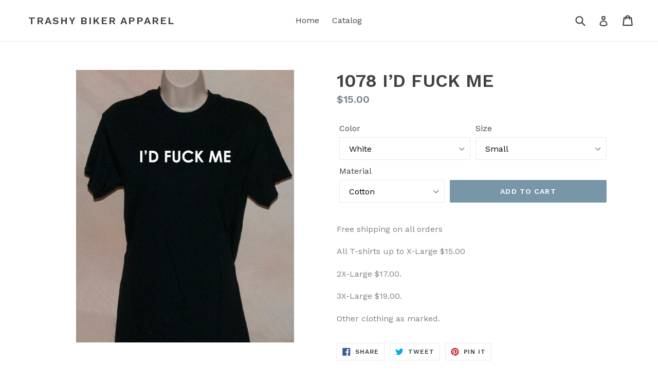

--- FILE ---
content_type: text/html; charset=utf-8
request_url: https://trashybikerapparel.com/products/1078-i-d-fuck-me
body_size: 16868
content:
<!doctype html>
<!--[if IE 9]> <html class="ie9 no-js" lang="en"> <![endif]-->
<!--[if (gt IE 9)|!(IE)]><!--> <html class="no-js" lang="en"> <!--<![endif]-->
<head>
  <meta charset="utf-8">
  <meta http-equiv="X-UA-Compatible" content="IE=edge,chrome=1">
  <meta name="viewport" content="width=device-width,initial-scale=1">
  <meta name="theme-color" content="#7796a8">
  <link rel="canonical" href="https://trashybikerapparel.com/products/1078-i-d-fuck-me">

  

  
  <title>
    I’D FUCK ME
    
    
    
      &ndash; Trashy Biker Apparel
    
  </title>

  
    <meta name="description" content="All t-shirts up to X-Large $15.00 2X-Large $17.00 3X-Large $19.00 Other clothing as marked. Shipping is always free in Continental USA Biker Trashy T-shirts Funny Dirty Sayings">
  

  <!-- /snippets/social-meta-tags.liquid -->




<meta property="og:site_name" content="Trashy Biker Apparel">
<meta property="og:url" content="https://trashybikerapparel.com/products/1078-i-d-fuck-me">
<meta property="og:title" content="1078 I’D FUCK ME">
<meta property="og:type" content="product">
<meta property="og:description" content="All t-shirts up to X-Large $15.00 2X-Large $17.00 3X-Large $19.00 Other clothing as marked. Shipping is always free in Continental USA Biker Trashy T-shirts Funny Dirty Sayings">

  <meta property="og:price:amount" content="15.00">
  <meta property="og:price:currency" content="USD">

<meta property="og:image" content="http://trashybikerapparel.com/cdn/shop/products/1078_I_D_FUCK_ME_1200x1200.jpg?v=1534958689">
<meta property="og:image:secure_url" content="https://trashybikerapparel.com/cdn/shop/products/1078_I_D_FUCK_ME_1200x1200.jpg?v=1534958689">


<meta name="twitter:card" content="summary_large_image">
<meta name="twitter:title" content="1078 I’D FUCK ME">
<meta name="twitter:description" content="All t-shirts up to X-Large $15.00 2X-Large $17.00 3X-Large $19.00 Other clothing as marked. Shipping is always free in Continental USA Biker Trashy T-shirts Funny Dirty Sayings">


  <link href="//trashybikerapparel.com/cdn/shop/t/1/assets/theme.scss.css?v=132192047421759879811710001116" rel="stylesheet" type="text/css" media="all" />
  

  <link href="//fonts.googleapis.com/css?family=Work+Sans:400,700" rel="stylesheet" type="text/css" media="all" />


  

    <link href="//fonts.googleapis.com/css?family=Work+Sans:600" rel="stylesheet" type="text/css" media="all" />
  



  <script>
    var theme = {
      strings: {
        addToCart: "Add to cart",
        soldOut: "Sold out",
        unavailable: "Unavailable",
        showMore: "Show More",
        showLess: "Show Less",
        addressError: "Error looking up that address",
        addressNoResults: "No results for that address",
        addressQueryLimit: "You have exceeded the Google API usage limit. Consider upgrading to a \u003ca href=\"https:\/\/developers.google.com\/maps\/premium\/usage-limits\"\u003ePremium Plan\u003c\/a\u003e.",
        authError: "There was a problem authenticating your Google Maps account."
      },
      moneyFormat: "${{amount}}"
    }

    document.documentElement.className = document.documentElement.className.replace('no-js', 'js');
  </script>

  <!--[if (lte IE 9) ]><script src="//trashybikerapparel.com/cdn/shop/t/1/assets/match-media.min.js?v=22265819453975888031523823917" type="text/javascript"></script><![endif]-->

  

  <!--[if (gt IE 9)|!(IE)]><!--><script src="//trashybikerapparel.com/cdn/shop/t/1/assets/lazysizes.js?v=68441465964607740661523823917" async="async"></script><!--<![endif]-->
  <!--[if lte IE 9]><script src="//trashybikerapparel.com/cdn/shop/t/1/assets/lazysizes.min.js?v=41"></script><![endif]-->

  <!--[if (gt IE 9)|!(IE)]><!--><script src="//trashybikerapparel.com/cdn/shop/t/1/assets/vendor.js?v=136118274122071307521523823918" defer="defer"></script><!--<![endif]-->
  <!--[if lte IE 9]><script src="//trashybikerapparel.com/cdn/shop/t/1/assets/vendor.js?v=136118274122071307521523823918"></script><![endif]-->

  <!--[if (gt IE 9)|!(IE)]><!--><script src="//trashybikerapparel.com/cdn/shop/t/1/assets/theme.js?v=142501575258897474011523823918" defer="defer"></script><!--<![endif]-->
  <!--[if lte IE 9]><script src="//trashybikerapparel.com/cdn/shop/t/1/assets/theme.js?v=142501575258897474011523823918"></script><![endif]-->

  <script>window.performance && window.performance.mark && window.performance.mark('shopify.content_for_header.start');</script><meta id="shopify-digital-wallet" name="shopify-digital-wallet" content="/2235957309/digital_wallets/dialog">
<meta name="shopify-checkout-api-token" content="383713884b2c83cfb9086ebc39320b79">
<meta id="in-context-paypal-metadata" data-shop-id="2235957309" data-venmo-supported="false" data-environment="production" data-locale="en_US" data-paypal-v4="true" data-currency="USD">
<link rel="alternate" type="application/json+oembed" href="https://trashybikerapparel.com/products/1078-i-d-fuck-me.oembed">
<script async="async" src="/checkouts/internal/preloads.js?locale=en-US"></script>
<link rel="preconnect" href="https://shop.app" crossorigin="anonymous">
<script async="async" src="https://shop.app/checkouts/internal/preloads.js?locale=en-US&shop_id=2235957309" crossorigin="anonymous"></script>
<script id="apple-pay-shop-capabilities" type="application/json">{"shopId":2235957309,"countryCode":"US","currencyCode":"USD","merchantCapabilities":["supports3DS"],"merchantId":"gid:\/\/shopify\/Shop\/2235957309","merchantName":"Trashy Biker Apparel","requiredBillingContactFields":["postalAddress","email"],"requiredShippingContactFields":["postalAddress","email"],"shippingType":"shipping","supportedNetworks":["visa","masterCard","amex","discover","elo","jcb"],"total":{"type":"pending","label":"Trashy Biker Apparel","amount":"1.00"},"shopifyPaymentsEnabled":true,"supportsSubscriptions":true}</script>
<script id="shopify-features" type="application/json">{"accessToken":"383713884b2c83cfb9086ebc39320b79","betas":["rich-media-storefront-analytics"],"domain":"trashybikerapparel.com","predictiveSearch":true,"shopId":2235957309,"locale":"en"}</script>
<script>var Shopify = Shopify || {};
Shopify.shop = "trashy-biker-apparel.myshopify.com";
Shopify.locale = "en";
Shopify.currency = {"active":"USD","rate":"1.0"};
Shopify.country = "US";
Shopify.theme = {"name":"Debut","id":14122811453,"schema_name":"Debut","schema_version":"2.3.0","theme_store_id":796,"role":"main"};
Shopify.theme.handle = "null";
Shopify.theme.style = {"id":null,"handle":null};
Shopify.cdnHost = "trashybikerapparel.com/cdn";
Shopify.routes = Shopify.routes || {};
Shopify.routes.root = "/";</script>
<script type="module">!function(o){(o.Shopify=o.Shopify||{}).modules=!0}(window);</script>
<script>!function(o){function n(){var o=[];function n(){o.push(Array.prototype.slice.apply(arguments))}return n.q=o,n}var t=o.Shopify=o.Shopify||{};t.loadFeatures=n(),t.autoloadFeatures=n()}(window);</script>
<script>
  window.ShopifyPay = window.ShopifyPay || {};
  window.ShopifyPay.apiHost = "shop.app\/pay";
  window.ShopifyPay.redirectState = null;
</script>
<script id="shop-js-analytics" type="application/json">{"pageType":"product"}</script>
<script defer="defer" async type="module" src="//trashybikerapparel.com/cdn/shopifycloud/shop-js/modules/v2/client.init-shop-cart-sync_BN7fPSNr.en.esm.js"></script>
<script defer="defer" async type="module" src="//trashybikerapparel.com/cdn/shopifycloud/shop-js/modules/v2/chunk.common_Cbph3Kss.esm.js"></script>
<script defer="defer" async type="module" src="//trashybikerapparel.com/cdn/shopifycloud/shop-js/modules/v2/chunk.modal_DKumMAJ1.esm.js"></script>
<script type="module">
  await import("//trashybikerapparel.com/cdn/shopifycloud/shop-js/modules/v2/client.init-shop-cart-sync_BN7fPSNr.en.esm.js");
await import("//trashybikerapparel.com/cdn/shopifycloud/shop-js/modules/v2/chunk.common_Cbph3Kss.esm.js");
await import("//trashybikerapparel.com/cdn/shopifycloud/shop-js/modules/v2/chunk.modal_DKumMAJ1.esm.js");

  window.Shopify.SignInWithShop?.initShopCartSync?.({"fedCMEnabled":true,"windoidEnabled":true});

</script>
<script>
  window.Shopify = window.Shopify || {};
  if (!window.Shopify.featureAssets) window.Shopify.featureAssets = {};
  window.Shopify.featureAssets['shop-js'] = {"shop-cart-sync":["modules/v2/client.shop-cart-sync_CJVUk8Jm.en.esm.js","modules/v2/chunk.common_Cbph3Kss.esm.js","modules/v2/chunk.modal_DKumMAJ1.esm.js"],"init-fed-cm":["modules/v2/client.init-fed-cm_7Fvt41F4.en.esm.js","modules/v2/chunk.common_Cbph3Kss.esm.js","modules/v2/chunk.modal_DKumMAJ1.esm.js"],"init-shop-email-lookup-coordinator":["modules/v2/client.init-shop-email-lookup-coordinator_Cc088_bR.en.esm.js","modules/v2/chunk.common_Cbph3Kss.esm.js","modules/v2/chunk.modal_DKumMAJ1.esm.js"],"init-windoid":["modules/v2/client.init-windoid_hPopwJRj.en.esm.js","modules/v2/chunk.common_Cbph3Kss.esm.js","modules/v2/chunk.modal_DKumMAJ1.esm.js"],"shop-button":["modules/v2/client.shop-button_B0jaPSNF.en.esm.js","modules/v2/chunk.common_Cbph3Kss.esm.js","modules/v2/chunk.modal_DKumMAJ1.esm.js"],"shop-cash-offers":["modules/v2/client.shop-cash-offers_DPIskqss.en.esm.js","modules/v2/chunk.common_Cbph3Kss.esm.js","modules/v2/chunk.modal_DKumMAJ1.esm.js"],"shop-toast-manager":["modules/v2/client.shop-toast-manager_CK7RT69O.en.esm.js","modules/v2/chunk.common_Cbph3Kss.esm.js","modules/v2/chunk.modal_DKumMAJ1.esm.js"],"init-shop-cart-sync":["modules/v2/client.init-shop-cart-sync_BN7fPSNr.en.esm.js","modules/v2/chunk.common_Cbph3Kss.esm.js","modules/v2/chunk.modal_DKumMAJ1.esm.js"],"init-customer-accounts-sign-up":["modules/v2/client.init-customer-accounts-sign-up_CfPf4CXf.en.esm.js","modules/v2/client.shop-login-button_DeIztwXF.en.esm.js","modules/v2/chunk.common_Cbph3Kss.esm.js","modules/v2/chunk.modal_DKumMAJ1.esm.js"],"pay-button":["modules/v2/client.pay-button_CgIwFSYN.en.esm.js","modules/v2/chunk.common_Cbph3Kss.esm.js","modules/v2/chunk.modal_DKumMAJ1.esm.js"],"init-customer-accounts":["modules/v2/client.init-customer-accounts_DQ3x16JI.en.esm.js","modules/v2/client.shop-login-button_DeIztwXF.en.esm.js","modules/v2/chunk.common_Cbph3Kss.esm.js","modules/v2/chunk.modal_DKumMAJ1.esm.js"],"avatar":["modules/v2/client.avatar_BTnouDA3.en.esm.js"],"init-shop-for-new-customer-accounts":["modules/v2/client.init-shop-for-new-customer-accounts_CsZy_esa.en.esm.js","modules/v2/client.shop-login-button_DeIztwXF.en.esm.js","modules/v2/chunk.common_Cbph3Kss.esm.js","modules/v2/chunk.modal_DKumMAJ1.esm.js"],"shop-follow-button":["modules/v2/client.shop-follow-button_BRMJjgGd.en.esm.js","modules/v2/chunk.common_Cbph3Kss.esm.js","modules/v2/chunk.modal_DKumMAJ1.esm.js"],"checkout-modal":["modules/v2/client.checkout-modal_B9Drz_yf.en.esm.js","modules/v2/chunk.common_Cbph3Kss.esm.js","modules/v2/chunk.modal_DKumMAJ1.esm.js"],"shop-login-button":["modules/v2/client.shop-login-button_DeIztwXF.en.esm.js","modules/v2/chunk.common_Cbph3Kss.esm.js","modules/v2/chunk.modal_DKumMAJ1.esm.js"],"lead-capture":["modules/v2/client.lead-capture_DXYzFM3R.en.esm.js","modules/v2/chunk.common_Cbph3Kss.esm.js","modules/v2/chunk.modal_DKumMAJ1.esm.js"],"shop-login":["modules/v2/client.shop-login_CA5pJqmO.en.esm.js","modules/v2/chunk.common_Cbph3Kss.esm.js","modules/v2/chunk.modal_DKumMAJ1.esm.js"],"payment-terms":["modules/v2/client.payment-terms_BxzfvcZJ.en.esm.js","modules/v2/chunk.common_Cbph3Kss.esm.js","modules/v2/chunk.modal_DKumMAJ1.esm.js"]};
</script>
<script id="__st">var __st={"a":2235957309,"offset":-18000,"reqid":"35741ff4-b856-48f2-bf25-f18a1c0c9c38-1769888713","pageurl":"trashybikerapparel.com\/products\/1078-i-d-fuck-me","u":"d574c2bebca0","p":"product","rtyp":"product","rid":1409766457405};</script>
<script>window.ShopifyPaypalV4VisibilityTracking = true;</script>
<script id="captcha-bootstrap">!function(){'use strict';const t='contact',e='account',n='new_comment',o=[[t,t],['blogs',n],['comments',n],[t,'customer']],c=[[e,'customer_login'],[e,'guest_login'],[e,'recover_customer_password'],[e,'create_customer']],r=t=>t.map((([t,e])=>`form[action*='/${t}']:not([data-nocaptcha='true']) input[name='form_type'][value='${e}']`)).join(','),a=t=>()=>t?[...document.querySelectorAll(t)].map((t=>t.form)):[];function s(){const t=[...o],e=r(t);return a(e)}const i='password',u='form_key',d=['recaptcha-v3-token','g-recaptcha-response','h-captcha-response',i],f=()=>{try{return window.sessionStorage}catch{return}},m='__shopify_v',_=t=>t.elements[u];function p(t,e,n=!1){try{const o=window.sessionStorage,c=JSON.parse(o.getItem(e)),{data:r}=function(t){const{data:e,action:n}=t;return t[m]||n?{data:e,action:n}:{data:t,action:n}}(c);for(const[e,n]of Object.entries(r))t.elements[e]&&(t.elements[e].value=n);n&&o.removeItem(e)}catch(o){console.error('form repopulation failed',{error:o})}}const l='form_type',E='cptcha';function T(t){t.dataset[E]=!0}const w=window,h=w.document,L='Shopify',v='ce_forms',y='captcha';let A=!1;((t,e)=>{const n=(g='f06e6c50-85a8-45c8-87d0-21a2b65856fe',I='https://cdn.shopify.com/shopifycloud/storefront-forms-hcaptcha/ce_storefront_forms_captcha_hcaptcha.v1.5.2.iife.js',D={infoText:'Protected by hCaptcha',privacyText:'Privacy',termsText:'Terms'},(t,e,n)=>{const o=w[L][v],c=o.bindForm;if(c)return c(t,g,e,D).then(n);var r;o.q.push([[t,g,e,D],n]),r=I,A||(h.body.append(Object.assign(h.createElement('script'),{id:'captcha-provider',async:!0,src:r})),A=!0)});var g,I,D;w[L]=w[L]||{},w[L][v]=w[L][v]||{},w[L][v].q=[],w[L][y]=w[L][y]||{},w[L][y].protect=function(t,e){n(t,void 0,e),T(t)},Object.freeze(w[L][y]),function(t,e,n,w,h,L){const[v,y,A,g]=function(t,e,n){const i=e?o:[],u=t?c:[],d=[...i,...u],f=r(d),m=r(i),_=r(d.filter((([t,e])=>n.includes(e))));return[a(f),a(m),a(_),s()]}(w,h,L),I=t=>{const e=t.target;return e instanceof HTMLFormElement?e:e&&e.form},D=t=>v().includes(t);t.addEventListener('submit',(t=>{const e=I(t);if(!e)return;const n=D(e)&&!e.dataset.hcaptchaBound&&!e.dataset.recaptchaBound,o=_(e),c=g().includes(e)&&(!o||!o.value);(n||c)&&t.preventDefault(),c&&!n&&(function(t){try{if(!f())return;!function(t){const e=f();if(!e)return;const n=_(t);if(!n)return;const o=n.value;o&&e.removeItem(o)}(t);const e=Array.from(Array(32),(()=>Math.random().toString(36)[2])).join('');!function(t,e){_(t)||t.append(Object.assign(document.createElement('input'),{type:'hidden',name:u})),t.elements[u].value=e}(t,e),function(t,e){const n=f();if(!n)return;const o=[...t.querySelectorAll(`input[type='${i}']`)].map((({name:t})=>t)),c=[...d,...o],r={};for(const[a,s]of new FormData(t).entries())c.includes(a)||(r[a]=s);n.setItem(e,JSON.stringify({[m]:1,action:t.action,data:r}))}(t,e)}catch(e){console.error('failed to persist form',e)}}(e),e.submit())}));const S=(t,e)=>{t&&!t.dataset[E]&&(n(t,e.some((e=>e===t))),T(t))};for(const o of['focusin','change'])t.addEventListener(o,(t=>{const e=I(t);D(e)&&S(e,y())}));const B=e.get('form_key'),M=e.get(l),P=B&&M;t.addEventListener('DOMContentLoaded',(()=>{const t=y();if(P)for(const e of t)e.elements[l].value===M&&p(e,B);[...new Set([...A(),...v().filter((t=>'true'===t.dataset.shopifyCaptcha))])].forEach((e=>S(e,t)))}))}(h,new URLSearchParams(w.location.search),n,t,e,['guest_login'])})(!0,!0)}();</script>
<script integrity="sha256-4kQ18oKyAcykRKYeNunJcIwy7WH5gtpwJnB7kiuLZ1E=" data-source-attribution="shopify.loadfeatures" defer="defer" src="//trashybikerapparel.com/cdn/shopifycloud/storefront/assets/storefront/load_feature-a0a9edcb.js" crossorigin="anonymous"></script>
<script crossorigin="anonymous" defer="defer" src="//trashybikerapparel.com/cdn/shopifycloud/storefront/assets/shopify_pay/storefront-65b4c6d7.js?v=20250812"></script>
<script data-source-attribution="shopify.dynamic_checkout.dynamic.init">var Shopify=Shopify||{};Shopify.PaymentButton=Shopify.PaymentButton||{isStorefrontPortableWallets:!0,init:function(){window.Shopify.PaymentButton.init=function(){};var t=document.createElement("script");t.src="https://trashybikerapparel.com/cdn/shopifycloud/portable-wallets/latest/portable-wallets.en.js",t.type="module",document.head.appendChild(t)}};
</script>
<script data-source-attribution="shopify.dynamic_checkout.buyer_consent">
  function portableWalletsHideBuyerConsent(e){var t=document.getElementById("shopify-buyer-consent"),n=document.getElementById("shopify-subscription-policy-button");t&&n&&(t.classList.add("hidden"),t.setAttribute("aria-hidden","true"),n.removeEventListener("click",e))}function portableWalletsShowBuyerConsent(e){var t=document.getElementById("shopify-buyer-consent"),n=document.getElementById("shopify-subscription-policy-button");t&&n&&(t.classList.remove("hidden"),t.removeAttribute("aria-hidden"),n.addEventListener("click",e))}window.Shopify?.PaymentButton&&(window.Shopify.PaymentButton.hideBuyerConsent=portableWalletsHideBuyerConsent,window.Shopify.PaymentButton.showBuyerConsent=portableWalletsShowBuyerConsent);
</script>
<script data-source-attribution="shopify.dynamic_checkout.cart.bootstrap">document.addEventListener("DOMContentLoaded",(function(){function t(){return document.querySelector("shopify-accelerated-checkout-cart, shopify-accelerated-checkout")}if(t())Shopify.PaymentButton.init();else{new MutationObserver((function(e,n){t()&&(Shopify.PaymentButton.init(),n.disconnect())})).observe(document.body,{childList:!0,subtree:!0})}}));
</script>
<link id="shopify-accelerated-checkout-styles" rel="stylesheet" media="screen" href="https://trashybikerapparel.com/cdn/shopifycloud/portable-wallets/latest/accelerated-checkout-backwards-compat.css" crossorigin="anonymous">
<style id="shopify-accelerated-checkout-cart">
        #shopify-buyer-consent {
  margin-top: 1em;
  display: inline-block;
  width: 100%;
}

#shopify-buyer-consent.hidden {
  display: none;
}

#shopify-subscription-policy-button {
  background: none;
  border: none;
  padding: 0;
  text-decoration: underline;
  font-size: inherit;
  cursor: pointer;
}

#shopify-subscription-policy-button::before {
  box-shadow: none;
}

      </style>

<script>window.performance && window.performance.mark && window.performance.mark('shopify.content_for_header.end');</script>
<link href="https://monorail-edge.shopifysvc.com" rel="dns-prefetch">
<script>(function(){if ("sendBeacon" in navigator && "performance" in window) {try {var session_token_from_headers = performance.getEntriesByType('navigation')[0].serverTiming.find(x => x.name == '_s').description;} catch {var session_token_from_headers = undefined;}var session_cookie_matches = document.cookie.match(/_shopify_s=([^;]*)/);var session_token_from_cookie = session_cookie_matches && session_cookie_matches.length === 2 ? session_cookie_matches[1] : "";var session_token = session_token_from_headers || session_token_from_cookie || "";function handle_abandonment_event(e) {var entries = performance.getEntries().filter(function(entry) {return /monorail-edge.shopifysvc.com/.test(entry.name);});if (!window.abandonment_tracked && entries.length === 0) {window.abandonment_tracked = true;var currentMs = Date.now();var navigation_start = performance.timing.navigationStart;var payload = {shop_id: 2235957309,url: window.location.href,navigation_start,duration: currentMs - navigation_start,session_token,page_type: "product"};window.navigator.sendBeacon("https://monorail-edge.shopifysvc.com/v1/produce", JSON.stringify({schema_id: "online_store_buyer_site_abandonment/1.1",payload: payload,metadata: {event_created_at_ms: currentMs,event_sent_at_ms: currentMs}}));}}window.addEventListener('pagehide', handle_abandonment_event);}}());</script>
<script id="web-pixels-manager-setup">(function e(e,d,r,n,o){if(void 0===o&&(o={}),!Boolean(null===(a=null===(i=window.Shopify)||void 0===i?void 0:i.analytics)||void 0===a?void 0:a.replayQueue)){var i,a;window.Shopify=window.Shopify||{};var t=window.Shopify;t.analytics=t.analytics||{};var s=t.analytics;s.replayQueue=[],s.publish=function(e,d,r){return s.replayQueue.push([e,d,r]),!0};try{self.performance.mark("wpm:start")}catch(e){}var l=function(){var e={modern:/Edge?\/(1{2}[4-9]|1[2-9]\d|[2-9]\d{2}|\d{4,})\.\d+(\.\d+|)|Firefox\/(1{2}[4-9]|1[2-9]\d|[2-9]\d{2}|\d{4,})\.\d+(\.\d+|)|Chrom(ium|e)\/(9{2}|\d{3,})\.\d+(\.\d+|)|(Maci|X1{2}).+ Version\/(15\.\d+|(1[6-9]|[2-9]\d|\d{3,})\.\d+)([,.]\d+|)( \(\w+\)|)( Mobile\/\w+|) Safari\/|Chrome.+OPR\/(9{2}|\d{3,})\.\d+\.\d+|(CPU[ +]OS|iPhone[ +]OS|CPU[ +]iPhone|CPU IPhone OS|CPU iPad OS)[ +]+(15[._]\d+|(1[6-9]|[2-9]\d|\d{3,})[._]\d+)([._]\d+|)|Android:?[ /-](13[3-9]|1[4-9]\d|[2-9]\d{2}|\d{4,})(\.\d+|)(\.\d+|)|Android.+Firefox\/(13[5-9]|1[4-9]\d|[2-9]\d{2}|\d{4,})\.\d+(\.\d+|)|Android.+Chrom(ium|e)\/(13[3-9]|1[4-9]\d|[2-9]\d{2}|\d{4,})\.\d+(\.\d+|)|SamsungBrowser\/([2-9]\d|\d{3,})\.\d+/,legacy:/Edge?\/(1[6-9]|[2-9]\d|\d{3,})\.\d+(\.\d+|)|Firefox\/(5[4-9]|[6-9]\d|\d{3,})\.\d+(\.\d+|)|Chrom(ium|e)\/(5[1-9]|[6-9]\d|\d{3,})\.\d+(\.\d+|)([\d.]+$|.*Safari\/(?![\d.]+ Edge\/[\d.]+$))|(Maci|X1{2}).+ Version\/(10\.\d+|(1[1-9]|[2-9]\d|\d{3,})\.\d+)([,.]\d+|)( \(\w+\)|)( Mobile\/\w+|) Safari\/|Chrome.+OPR\/(3[89]|[4-9]\d|\d{3,})\.\d+\.\d+|(CPU[ +]OS|iPhone[ +]OS|CPU[ +]iPhone|CPU IPhone OS|CPU iPad OS)[ +]+(10[._]\d+|(1[1-9]|[2-9]\d|\d{3,})[._]\d+)([._]\d+|)|Android:?[ /-](13[3-9]|1[4-9]\d|[2-9]\d{2}|\d{4,})(\.\d+|)(\.\d+|)|Mobile Safari.+OPR\/([89]\d|\d{3,})\.\d+\.\d+|Android.+Firefox\/(13[5-9]|1[4-9]\d|[2-9]\d{2}|\d{4,})\.\d+(\.\d+|)|Android.+Chrom(ium|e)\/(13[3-9]|1[4-9]\d|[2-9]\d{2}|\d{4,})\.\d+(\.\d+|)|Android.+(UC? ?Browser|UCWEB|U3)[ /]?(15\.([5-9]|\d{2,})|(1[6-9]|[2-9]\d|\d{3,})\.\d+)\.\d+|SamsungBrowser\/(5\.\d+|([6-9]|\d{2,})\.\d+)|Android.+MQ{2}Browser\/(14(\.(9|\d{2,})|)|(1[5-9]|[2-9]\d|\d{3,})(\.\d+|))(\.\d+|)|K[Aa][Ii]OS\/(3\.\d+|([4-9]|\d{2,})\.\d+)(\.\d+|)/},d=e.modern,r=e.legacy,n=navigator.userAgent;return n.match(d)?"modern":n.match(r)?"legacy":"unknown"}(),u="modern"===l?"modern":"legacy",c=(null!=n?n:{modern:"",legacy:""})[u],f=function(e){return[e.baseUrl,"/wpm","/b",e.hashVersion,"modern"===e.buildTarget?"m":"l",".js"].join("")}({baseUrl:d,hashVersion:r,buildTarget:u}),m=function(e){var d=e.version,r=e.bundleTarget,n=e.surface,o=e.pageUrl,i=e.monorailEndpoint;return{emit:function(e){var a=e.status,t=e.errorMsg,s=(new Date).getTime(),l=JSON.stringify({metadata:{event_sent_at_ms:s},events:[{schema_id:"web_pixels_manager_load/3.1",payload:{version:d,bundle_target:r,page_url:o,status:a,surface:n,error_msg:t},metadata:{event_created_at_ms:s}}]});if(!i)return console&&console.warn&&console.warn("[Web Pixels Manager] No Monorail endpoint provided, skipping logging."),!1;try{return self.navigator.sendBeacon.bind(self.navigator)(i,l)}catch(e){}var u=new XMLHttpRequest;try{return u.open("POST",i,!0),u.setRequestHeader("Content-Type","text/plain"),u.send(l),!0}catch(e){return console&&console.warn&&console.warn("[Web Pixels Manager] Got an unhandled error while logging to Monorail."),!1}}}}({version:r,bundleTarget:l,surface:e.surface,pageUrl:self.location.href,monorailEndpoint:e.monorailEndpoint});try{o.browserTarget=l,function(e){var d=e.src,r=e.async,n=void 0===r||r,o=e.onload,i=e.onerror,a=e.sri,t=e.scriptDataAttributes,s=void 0===t?{}:t,l=document.createElement("script"),u=document.querySelector("head"),c=document.querySelector("body");if(l.async=n,l.src=d,a&&(l.integrity=a,l.crossOrigin="anonymous"),s)for(var f in s)if(Object.prototype.hasOwnProperty.call(s,f))try{l.dataset[f]=s[f]}catch(e){}if(o&&l.addEventListener("load",o),i&&l.addEventListener("error",i),u)u.appendChild(l);else{if(!c)throw new Error("Did not find a head or body element to append the script");c.appendChild(l)}}({src:f,async:!0,onload:function(){if(!function(){var e,d;return Boolean(null===(d=null===(e=window.Shopify)||void 0===e?void 0:e.analytics)||void 0===d?void 0:d.initialized)}()){var d=window.webPixelsManager.init(e)||void 0;if(d){var r=window.Shopify.analytics;r.replayQueue.forEach((function(e){var r=e[0],n=e[1],o=e[2];d.publishCustomEvent(r,n,o)})),r.replayQueue=[],r.publish=d.publishCustomEvent,r.visitor=d.visitor,r.initialized=!0}}},onerror:function(){return m.emit({status:"failed",errorMsg:"".concat(f," has failed to load")})},sri:function(e){var d=/^sha384-[A-Za-z0-9+/=]+$/;return"string"==typeof e&&d.test(e)}(c)?c:"",scriptDataAttributes:o}),m.emit({status:"loading"})}catch(e){m.emit({status:"failed",errorMsg:(null==e?void 0:e.message)||"Unknown error"})}}})({shopId: 2235957309,storefrontBaseUrl: "https://trashybikerapparel.com",extensionsBaseUrl: "https://extensions.shopifycdn.com/cdn/shopifycloud/web-pixels-manager",monorailEndpoint: "https://monorail-edge.shopifysvc.com/unstable/produce_batch",surface: "storefront-renderer",enabledBetaFlags: ["2dca8a86"],webPixelsConfigList: [{"id":"shopify-app-pixel","configuration":"{}","eventPayloadVersion":"v1","runtimeContext":"STRICT","scriptVersion":"0450","apiClientId":"shopify-pixel","type":"APP","privacyPurposes":["ANALYTICS","MARKETING"]},{"id":"shopify-custom-pixel","eventPayloadVersion":"v1","runtimeContext":"LAX","scriptVersion":"0450","apiClientId":"shopify-pixel","type":"CUSTOM","privacyPurposes":["ANALYTICS","MARKETING"]}],isMerchantRequest: false,initData: {"shop":{"name":"Trashy Biker Apparel","paymentSettings":{"currencyCode":"USD"},"myshopifyDomain":"trashy-biker-apparel.myshopify.com","countryCode":"US","storefrontUrl":"https:\/\/trashybikerapparel.com"},"customer":null,"cart":null,"checkout":null,"productVariants":[{"price":{"amount":15.0,"currencyCode":"USD"},"product":{"title":"1078 I’D FUCK ME","vendor":"Trashy Biker Apparel","id":"1409766457405","untranslatedTitle":"1078 I’D FUCK ME","url":"\/products\/1078-i-d-fuck-me","type":"Shirts"},"id":"12601633865789","image":{"src":"\/\/trashybikerapparel.com\/cdn\/shop\/products\/1078_I_D_FUCK_ME.jpg?v=1534958689"},"sku":"","title":"White \/ Small \/ Cotton","untranslatedTitle":"White \/ Small \/ Cotton"},{"price":{"amount":15.0,"currencyCode":"USD"},"product":{"title":"1078 I’D FUCK ME","vendor":"Trashy Biker Apparel","id":"1409766457405","untranslatedTitle":"1078 I’D FUCK ME","url":"\/products\/1078-i-d-fuck-me","type":"Shirts"},"id":"12601633898557","image":{"src":"\/\/trashybikerapparel.com\/cdn\/shop\/products\/1078_I_D_FUCK_ME.jpg?v=1534958689"},"sku":"","title":"White \/ Medium \/ Cotton","untranslatedTitle":"White \/ Medium \/ Cotton"},{"price":{"amount":15.0,"currencyCode":"USD"},"product":{"title":"1078 I’D FUCK ME","vendor":"Trashy Biker Apparel","id":"1409766457405","untranslatedTitle":"1078 I’D FUCK ME","url":"\/products\/1078-i-d-fuck-me","type":"Shirts"},"id":"12601633931325","image":{"src":"\/\/trashybikerapparel.com\/cdn\/shop\/products\/1078_I_D_FUCK_ME.jpg?v=1534958689"},"sku":"","title":"White \/ Large \/ Cotton","untranslatedTitle":"White \/ Large \/ Cotton"},{"price":{"amount":15.0,"currencyCode":"USD"},"product":{"title":"1078 I’D FUCK ME","vendor":"Trashy Biker Apparel","id":"1409766457405","untranslatedTitle":"1078 I’D FUCK ME","url":"\/products\/1078-i-d-fuck-me","type":"Shirts"},"id":"12601633964093","image":{"src":"\/\/trashybikerapparel.com\/cdn\/shop\/products\/1078_I_D_FUCK_ME.jpg?v=1534958689"},"sku":"","title":"White \/ X-Large \/ Cotton","untranslatedTitle":"White \/ X-Large \/ Cotton"},{"price":{"amount":17.0,"currencyCode":"USD"},"product":{"title":"1078 I’D FUCK ME","vendor":"Trashy Biker Apparel","id":"1409766457405","untranslatedTitle":"1078 I’D FUCK ME","url":"\/products\/1078-i-d-fuck-me","type":"Shirts"},"id":"12601633996861","image":{"src":"\/\/trashybikerapparel.com\/cdn\/shop\/products\/1078_I_D_FUCK_ME.jpg?v=1534958689"},"sku":"","title":"White \/ 2X-Large \/ Cotton","untranslatedTitle":"White \/ 2X-Large \/ Cotton"},{"price":{"amount":19.0,"currencyCode":"USD"},"product":{"title":"1078 I’D FUCK ME","vendor":"Trashy Biker Apparel","id":"1409766457405","untranslatedTitle":"1078 I’D FUCK ME","url":"\/products\/1078-i-d-fuck-me","type":"Shirts"},"id":"12601634029629","image":{"src":"\/\/trashybikerapparel.com\/cdn\/shop\/products\/1078_I_D_FUCK_ME.jpg?v=1534958689"},"sku":"","title":"White \/ 3X-Large \/ Cotton","untranslatedTitle":"White \/ 3X-Large \/ Cotton"},{"price":{"amount":15.0,"currencyCode":"USD"},"product":{"title":"1078 I’D FUCK ME","vendor":"Trashy Biker Apparel","id":"1409766457405","untranslatedTitle":"1078 I’D FUCK ME","url":"\/products\/1078-i-d-fuck-me","type":"Shirts"},"id":"12601634062397","image":{"src":"\/\/trashybikerapparel.com\/cdn\/shop\/products\/1078_I_D_FUCK_ME.jpg?v=1534958689"},"sku":"","title":"Black \/ Small \/ Cotton","untranslatedTitle":"Black \/ Small \/ Cotton"},{"price":{"amount":15.0,"currencyCode":"USD"},"product":{"title":"1078 I’D FUCK ME","vendor":"Trashy Biker Apparel","id":"1409766457405","untranslatedTitle":"1078 I’D FUCK ME","url":"\/products\/1078-i-d-fuck-me","type":"Shirts"},"id":"12601634095165","image":{"src":"\/\/trashybikerapparel.com\/cdn\/shop\/products\/1078_I_D_FUCK_ME.jpg?v=1534958689"},"sku":"","title":"Black \/ Medium \/ Cotton","untranslatedTitle":"Black \/ Medium \/ Cotton"},{"price":{"amount":15.0,"currencyCode":"USD"},"product":{"title":"1078 I’D FUCK ME","vendor":"Trashy Biker Apparel","id":"1409766457405","untranslatedTitle":"1078 I’D FUCK ME","url":"\/products\/1078-i-d-fuck-me","type":"Shirts"},"id":"12601634127933","image":{"src":"\/\/trashybikerapparel.com\/cdn\/shop\/products\/1078_I_D_FUCK_ME.jpg?v=1534958689"},"sku":"","title":"Black \/ Large \/ Cotton","untranslatedTitle":"Black \/ Large \/ Cotton"},{"price":{"amount":15.0,"currencyCode":"USD"},"product":{"title":"1078 I’D FUCK ME","vendor":"Trashy Biker Apparel","id":"1409766457405","untranslatedTitle":"1078 I’D FUCK ME","url":"\/products\/1078-i-d-fuck-me","type":"Shirts"},"id":"12601634160701","image":{"src":"\/\/trashybikerapparel.com\/cdn\/shop\/products\/1078_I_D_FUCK_ME.jpg?v=1534958689"},"sku":"","title":"Black \/ X-Large \/ Cotton","untranslatedTitle":"Black \/ X-Large \/ Cotton"},{"price":{"amount":17.0,"currencyCode":"USD"},"product":{"title":"1078 I’D FUCK ME","vendor":"Trashy Biker Apparel","id":"1409766457405","untranslatedTitle":"1078 I’D FUCK ME","url":"\/products\/1078-i-d-fuck-me","type":"Shirts"},"id":"12601634193469","image":{"src":"\/\/trashybikerapparel.com\/cdn\/shop\/products\/1078_I_D_FUCK_ME.jpg?v=1534958689"},"sku":"","title":"Black \/ 2X-Large \/ Cotton","untranslatedTitle":"Black \/ 2X-Large \/ Cotton"},{"price":{"amount":19.0,"currencyCode":"USD"},"product":{"title":"1078 I’D FUCK ME","vendor":"Trashy Biker Apparel","id":"1409766457405","untranslatedTitle":"1078 I’D FUCK ME","url":"\/products\/1078-i-d-fuck-me","type":"Shirts"},"id":"12601634226237","image":{"src":"\/\/trashybikerapparel.com\/cdn\/shop\/products\/1078_I_D_FUCK_ME.jpg?v=1534958689"},"sku":"","title":"Black \/ 3X-Large \/ Cotton","untranslatedTitle":"Black \/ 3X-Large \/ Cotton"},{"price":{"amount":17.0,"currencyCode":"USD"},"product":{"title":"1078 I’D FUCK ME","vendor":"Trashy Biker Apparel","id":"1409766457405","untranslatedTitle":"1078 I’D FUCK ME","url":"\/products\/1078-i-d-fuck-me","type":"Shirts"},"id":"12601634259005","image":{"src":"\/\/trashybikerapparel.com\/cdn\/shop\/products\/1078_I_D_FUCK_ME.jpg?v=1534958689"},"sku":"","title":"Black \/ Small Ladies Tank Top \/ Cotton","untranslatedTitle":"Black \/ Small Ladies Tank Top \/ Cotton"},{"price":{"amount":17.0,"currencyCode":"USD"},"product":{"title":"1078 I’D FUCK ME","vendor":"Trashy Biker Apparel","id":"1409766457405","untranslatedTitle":"1078 I’D FUCK ME","url":"\/products\/1078-i-d-fuck-me","type":"Shirts"},"id":"12601634291773","image":{"src":"\/\/trashybikerapparel.com\/cdn\/shop\/products\/1078_I_D_FUCK_ME.jpg?v=1534958689"},"sku":"","title":"Black \/ Medium Ladies Tank Top \/ Cotton","untranslatedTitle":"Black \/ Medium Ladies Tank Top \/ Cotton"},{"price":{"amount":17.0,"currencyCode":"USD"},"product":{"title":"1078 I’D FUCK ME","vendor":"Trashy Biker Apparel","id":"1409766457405","untranslatedTitle":"1078 I’D FUCK ME","url":"\/products\/1078-i-d-fuck-me","type":"Shirts"},"id":"12601634324541","image":{"src":"\/\/trashybikerapparel.com\/cdn\/shop\/products\/1078_I_D_FUCK_ME.jpg?v=1534958689"},"sku":"","title":"Black \/ Large Ladies Tank Top \/ Cotton","untranslatedTitle":"Black \/ Large Ladies Tank Top \/ Cotton"},{"price":{"amount":17.0,"currencyCode":"USD"},"product":{"title":"1078 I’D FUCK ME","vendor":"Trashy Biker Apparel","id":"1409766457405","untranslatedTitle":"1078 I’D FUCK ME","url":"\/products\/1078-i-d-fuck-me","type":"Shirts"},"id":"12601634357309","image":{"src":"\/\/trashybikerapparel.com\/cdn\/shop\/products\/1078_I_D_FUCK_ME.jpg?v=1534958689"},"sku":"","title":"Black \/ XL Ladies Tank Top \/ Cotton","untranslatedTitle":"Black \/ XL Ladies Tank Top \/ Cotton"},{"price":{"amount":19.0,"currencyCode":"USD"},"product":{"title":"1078 I’D FUCK ME","vendor":"Trashy Biker Apparel","id":"1409766457405","untranslatedTitle":"1078 I’D FUCK ME","url":"\/products\/1078-i-d-fuck-me","type":"Shirts"},"id":"12601634390077","image":{"src":"\/\/trashybikerapparel.com\/cdn\/shop\/products\/1078_I_D_FUCK_ME.jpg?v=1534958689"},"sku":"","title":"Black \/ 2X Ladies Tank Top \/ Cotton","untranslatedTitle":"Black \/ 2X Ladies Tank Top \/ Cotton"},{"price":{"amount":21.0,"currencyCode":"USD"},"product":{"title":"1078 I’D FUCK ME","vendor":"Trashy Biker Apparel","id":"1409766457405","untranslatedTitle":"1078 I’D FUCK ME","url":"\/products\/1078-i-d-fuck-me","type":"Shirts"},"id":"12601634422845","image":{"src":"\/\/trashybikerapparel.com\/cdn\/shop\/products\/1078_I_D_FUCK_ME.jpg?v=1534958689"},"sku":"","title":"Black \/ 3X Ladies Tank Top \/ Cotton","untranslatedTitle":"Black \/ 3X Ladies Tank Top \/ Cotton"},{"price":{"amount":17.0,"currencyCode":"USD"},"product":{"title":"1078 I’D FUCK ME","vendor":"Trashy Biker Apparel","id":"1409766457405","untranslatedTitle":"1078 I’D FUCK ME","url":"\/products\/1078-i-d-fuck-me","type":"Shirts"},"id":"12601634455613","image":{"src":"\/\/trashybikerapparel.com\/cdn\/shop\/products\/1078_I_D_FUCK_ME.jpg?v=1534958689"},"sku":"","title":"White \/ Small Ladies Tank Top \/ Cotton","untranslatedTitle":"White \/ Small Ladies Tank Top \/ Cotton"},{"price":{"amount":17.0,"currencyCode":"USD"},"product":{"title":"1078 I’D FUCK ME","vendor":"Trashy Biker Apparel","id":"1409766457405","untranslatedTitle":"1078 I’D FUCK ME","url":"\/products\/1078-i-d-fuck-me","type":"Shirts"},"id":"12601634488381","image":{"src":"\/\/trashybikerapparel.com\/cdn\/shop\/products\/1078_I_D_FUCK_ME.jpg?v=1534958689"},"sku":"","title":"White \/ Medium Ladies Tank Top \/ Cotton","untranslatedTitle":"White \/ Medium Ladies Tank Top \/ Cotton"},{"price":{"amount":17.0,"currencyCode":"USD"},"product":{"title":"1078 I’D FUCK ME","vendor":"Trashy Biker Apparel","id":"1409766457405","untranslatedTitle":"1078 I’D FUCK ME","url":"\/products\/1078-i-d-fuck-me","type":"Shirts"},"id":"12601634521149","image":{"src":"\/\/trashybikerapparel.com\/cdn\/shop\/products\/1078_I_D_FUCK_ME.jpg?v=1534958689"},"sku":"","title":"White \/ Large Ladies Tank Top \/ Cotton","untranslatedTitle":"White \/ Large Ladies Tank Top \/ Cotton"},{"price":{"amount":17.0,"currencyCode":"USD"},"product":{"title":"1078 I’D FUCK ME","vendor":"Trashy Biker Apparel","id":"1409766457405","untranslatedTitle":"1078 I’D FUCK ME","url":"\/products\/1078-i-d-fuck-me","type":"Shirts"},"id":"12601634553917","image":{"src":"\/\/trashybikerapparel.com\/cdn\/shop\/products\/1078_I_D_FUCK_ME.jpg?v=1534958689"},"sku":"","title":"White \/ XL Ladies Tank Top \/ Cotton","untranslatedTitle":"White \/ XL Ladies Tank Top \/ Cotton"},{"price":{"amount":19.0,"currencyCode":"USD"},"product":{"title":"1078 I’D FUCK ME","vendor":"Trashy Biker Apparel","id":"1409766457405","untranslatedTitle":"1078 I’D FUCK ME","url":"\/products\/1078-i-d-fuck-me","type":"Shirts"},"id":"12601634586685","image":{"src":"\/\/trashybikerapparel.com\/cdn\/shop\/products\/1078_I_D_FUCK_ME.jpg?v=1534958689"},"sku":"","title":"White \/ 2X Ladies Tank Top \/ Cotton","untranslatedTitle":"White \/ 2X Ladies Tank Top \/ Cotton"},{"price":{"amount":21.0,"currencyCode":"USD"},"product":{"title":"1078 I’D FUCK ME","vendor":"Trashy Biker Apparel","id":"1409766457405","untranslatedTitle":"1078 I’D FUCK ME","url":"\/products\/1078-i-d-fuck-me","type":"Shirts"},"id":"12601634619453","image":{"src":"\/\/trashybikerapparel.com\/cdn\/shop\/products\/1078_I_D_FUCK_ME.jpg?v=1534958689"},"sku":"","title":"White \/ 3X Ladies Tank Top \/ Cotton","untranslatedTitle":"White \/ 3X Ladies Tank Top \/ Cotton"}],"purchasingCompany":null},},"https://trashybikerapparel.com/cdn","1d2a099fw23dfb22ep557258f5m7a2edbae",{"modern":"","legacy":""},{"shopId":"2235957309","storefrontBaseUrl":"https:\/\/trashybikerapparel.com","extensionBaseUrl":"https:\/\/extensions.shopifycdn.com\/cdn\/shopifycloud\/web-pixels-manager","surface":"storefront-renderer","enabledBetaFlags":"[\"2dca8a86\"]","isMerchantRequest":"false","hashVersion":"1d2a099fw23dfb22ep557258f5m7a2edbae","publish":"custom","events":"[[\"page_viewed\",{}],[\"product_viewed\",{\"productVariant\":{\"price\":{\"amount\":15.0,\"currencyCode\":\"USD\"},\"product\":{\"title\":\"1078 I’D FUCK ME\",\"vendor\":\"Trashy Biker Apparel\",\"id\":\"1409766457405\",\"untranslatedTitle\":\"1078 I’D FUCK ME\",\"url\":\"\/products\/1078-i-d-fuck-me\",\"type\":\"Shirts\"},\"id\":\"12601633865789\",\"image\":{\"src\":\"\/\/trashybikerapparel.com\/cdn\/shop\/products\/1078_I_D_FUCK_ME.jpg?v=1534958689\"},\"sku\":\"\",\"title\":\"White \/ Small \/ Cotton\",\"untranslatedTitle\":\"White \/ Small \/ Cotton\"}}]]"});</script><script>
  window.ShopifyAnalytics = window.ShopifyAnalytics || {};
  window.ShopifyAnalytics.meta = window.ShopifyAnalytics.meta || {};
  window.ShopifyAnalytics.meta.currency = 'USD';
  var meta = {"product":{"id":1409766457405,"gid":"gid:\/\/shopify\/Product\/1409766457405","vendor":"Trashy Biker Apparel","type":"Shirts","handle":"1078-i-d-fuck-me","variants":[{"id":12601633865789,"price":1500,"name":"1078 I’D FUCK ME - White \/ Small \/ Cotton","public_title":"White \/ Small \/ Cotton","sku":""},{"id":12601633898557,"price":1500,"name":"1078 I’D FUCK ME - White \/ Medium \/ Cotton","public_title":"White \/ Medium \/ Cotton","sku":""},{"id":12601633931325,"price":1500,"name":"1078 I’D FUCK ME - White \/ Large \/ Cotton","public_title":"White \/ Large \/ Cotton","sku":""},{"id":12601633964093,"price":1500,"name":"1078 I’D FUCK ME - White \/ X-Large \/ Cotton","public_title":"White \/ X-Large \/ Cotton","sku":""},{"id":12601633996861,"price":1700,"name":"1078 I’D FUCK ME - White \/ 2X-Large \/ Cotton","public_title":"White \/ 2X-Large \/ Cotton","sku":""},{"id":12601634029629,"price":1900,"name":"1078 I’D FUCK ME - White \/ 3X-Large \/ Cotton","public_title":"White \/ 3X-Large \/ Cotton","sku":""},{"id":12601634062397,"price":1500,"name":"1078 I’D FUCK ME - Black \/ Small \/ Cotton","public_title":"Black \/ Small \/ Cotton","sku":""},{"id":12601634095165,"price":1500,"name":"1078 I’D FUCK ME - Black \/ Medium \/ Cotton","public_title":"Black \/ Medium \/ Cotton","sku":""},{"id":12601634127933,"price":1500,"name":"1078 I’D FUCK ME - Black \/ Large \/ Cotton","public_title":"Black \/ Large \/ Cotton","sku":""},{"id":12601634160701,"price":1500,"name":"1078 I’D FUCK ME - Black \/ X-Large \/ Cotton","public_title":"Black \/ X-Large \/ Cotton","sku":""},{"id":12601634193469,"price":1700,"name":"1078 I’D FUCK ME - Black \/ 2X-Large \/ Cotton","public_title":"Black \/ 2X-Large \/ Cotton","sku":""},{"id":12601634226237,"price":1900,"name":"1078 I’D FUCK ME - Black \/ 3X-Large \/ Cotton","public_title":"Black \/ 3X-Large \/ Cotton","sku":""},{"id":12601634259005,"price":1700,"name":"1078 I’D FUCK ME - Black \/ Small Ladies Tank Top \/ Cotton","public_title":"Black \/ Small Ladies Tank Top \/ Cotton","sku":""},{"id":12601634291773,"price":1700,"name":"1078 I’D FUCK ME - Black \/ Medium Ladies Tank Top \/ Cotton","public_title":"Black \/ Medium Ladies Tank Top \/ Cotton","sku":""},{"id":12601634324541,"price":1700,"name":"1078 I’D FUCK ME - Black \/ Large Ladies Tank Top \/ Cotton","public_title":"Black \/ Large Ladies Tank Top \/ Cotton","sku":""},{"id":12601634357309,"price":1700,"name":"1078 I’D FUCK ME - Black \/ XL Ladies Tank Top \/ Cotton","public_title":"Black \/ XL Ladies Tank Top \/ Cotton","sku":""},{"id":12601634390077,"price":1900,"name":"1078 I’D FUCK ME - Black \/ 2X Ladies Tank Top \/ Cotton","public_title":"Black \/ 2X Ladies Tank Top \/ Cotton","sku":""},{"id":12601634422845,"price":2100,"name":"1078 I’D FUCK ME - Black \/ 3X Ladies Tank Top \/ Cotton","public_title":"Black \/ 3X Ladies Tank Top \/ Cotton","sku":""},{"id":12601634455613,"price":1700,"name":"1078 I’D FUCK ME - White \/ Small Ladies Tank Top \/ Cotton","public_title":"White \/ Small Ladies Tank Top \/ Cotton","sku":""},{"id":12601634488381,"price":1700,"name":"1078 I’D FUCK ME - White \/ Medium Ladies Tank Top \/ Cotton","public_title":"White \/ Medium Ladies Tank Top \/ Cotton","sku":""},{"id":12601634521149,"price":1700,"name":"1078 I’D FUCK ME - White \/ Large Ladies Tank Top \/ Cotton","public_title":"White \/ Large Ladies Tank Top \/ Cotton","sku":""},{"id":12601634553917,"price":1700,"name":"1078 I’D FUCK ME - White \/ XL Ladies Tank Top \/ Cotton","public_title":"White \/ XL Ladies Tank Top \/ Cotton","sku":""},{"id":12601634586685,"price":1900,"name":"1078 I’D FUCK ME - White \/ 2X Ladies Tank Top \/ Cotton","public_title":"White \/ 2X Ladies Tank Top \/ Cotton","sku":""},{"id":12601634619453,"price":2100,"name":"1078 I’D FUCK ME - White \/ 3X Ladies Tank Top \/ Cotton","public_title":"White \/ 3X Ladies Tank Top \/ Cotton","sku":""}],"remote":false},"page":{"pageType":"product","resourceType":"product","resourceId":1409766457405,"requestId":"35741ff4-b856-48f2-bf25-f18a1c0c9c38-1769888713"}};
  for (var attr in meta) {
    window.ShopifyAnalytics.meta[attr] = meta[attr];
  }
</script>
<script class="analytics">
  (function () {
    var customDocumentWrite = function(content) {
      var jquery = null;

      if (window.jQuery) {
        jquery = window.jQuery;
      } else if (window.Checkout && window.Checkout.$) {
        jquery = window.Checkout.$;
      }

      if (jquery) {
        jquery('body').append(content);
      }
    };

    var hasLoggedConversion = function(token) {
      if (token) {
        return document.cookie.indexOf('loggedConversion=' + token) !== -1;
      }
      return false;
    }

    var setCookieIfConversion = function(token) {
      if (token) {
        var twoMonthsFromNow = new Date(Date.now());
        twoMonthsFromNow.setMonth(twoMonthsFromNow.getMonth() + 2);

        document.cookie = 'loggedConversion=' + token + '; expires=' + twoMonthsFromNow;
      }
    }

    var trekkie = window.ShopifyAnalytics.lib = window.trekkie = window.trekkie || [];
    if (trekkie.integrations) {
      return;
    }
    trekkie.methods = [
      'identify',
      'page',
      'ready',
      'track',
      'trackForm',
      'trackLink'
    ];
    trekkie.factory = function(method) {
      return function() {
        var args = Array.prototype.slice.call(arguments);
        args.unshift(method);
        trekkie.push(args);
        return trekkie;
      };
    };
    for (var i = 0; i < trekkie.methods.length; i++) {
      var key = trekkie.methods[i];
      trekkie[key] = trekkie.factory(key);
    }
    trekkie.load = function(config) {
      trekkie.config = config || {};
      trekkie.config.initialDocumentCookie = document.cookie;
      var first = document.getElementsByTagName('script')[0];
      var script = document.createElement('script');
      script.type = 'text/javascript';
      script.onerror = function(e) {
        var scriptFallback = document.createElement('script');
        scriptFallback.type = 'text/javascript';
        scriptFallback.onerror = function(error) {
                var Monorail = {
      produce: function produce(monorailDomain, schemaId, payload) {
        var currentMs = new Date().getTime();
        var event = {
          schema_id: schemaId,
          payload: payload,
          metadata: {
            event_created_at_ms: currentMs,
            event_sent_at_ms: currentMs
          }
        };
        return Monorail.sendRequest("https://" + monorailDomain + "/v1/produce", JSON.stringify(event));
      },
      sendRequest: function sendRequest(endpointUrl, payload) {
        // Try the sendBeacon API
        if (window && window.navigator && typeof window.navigator.sendBeacon === 'function' && typeof window.Blob === 'function' && !Monorail.isIos12()) {
          var blobData = new window.Blob([payload], {
            type: 'text/plain'
          });

          if (window.navigator.sendBeacon(endpointUrl, blobData)) {
            return true;
          } // sendBeacon was not successful

        } // XHR beacon

        var xhr = new XMLHttpRequest();

        try {
          xhr.open('POST', endpointUrl);
          xhr.setRequestHeader('Content-Type', 'text/plain');
          xhr.send(payload);
        } catch (e) {
          console.log(e);
        }

        return false;
      },
      isIos12: function isIos12() {
        return window.navigator.userAgent.lastIndexOf('iPhone; CPU iPhone OS 12_') !== -1 || window.navigator.userAgent.lastIndexOf('iPad; CPU OS 12_') !== -1;
      }
    };
    Monorail.produce('monorail-edge.shopifysvc.com',
      'trekkie_storefront_load_errors/1.1',
      {shop_id: 2235957309,
      theme_id: 14122811453,
      app_name: "storefront",
      context_url: window.location.href,
      source_url: "//trashybikerapparel.com/cdn/s/trekkie.storefront.c59ea00e0474b293ae6629561379568a2d7c4bba.min.js"});

        };
        scriptFallback.async = true;
        scriptFallback.src = '//trashybikerapparel.com/cdn/s/trekkie.storefront.c59ea00e0474b293ae6629561379568a2d7c4bba.min.js';
        first.parentNode.insertBefore(scriptFallback, first);
      };
      script.async = true;
      script.src = '//trashybikerapparel.com/cdn/s/trekkie.storefront.c59ea00e0474b293ae6629561379568a2d7c4bba.min.js';
      first.parentNode.insertBefore(script, first);
    };
    trekkie.load(
      {"Trekkie":{"appName":"storefront","development":false,"defaultAttributes":{"shopId":2235957309,"isMerchantRequest":null,"themeId":14122811453,"themeCityHash":"14593925857502694357","contentLanguage":"en","currency":"USD","eventMetadataId":"b782d6c4-56d4-4ecc-a08d-ee0c7ed47b63"},"isServerSideCookieWritingEnabled":true,"monorailRegion":"shop_domain","enabledBetaFlags":["65f19447","b5387b81"]},"Session Attribution":{},"S2S":{"facebookCapiEnabled":false,"source":"trekkie-storefront-renderer","apiClientId":580111}}
    );

    var loaded = false;
    trekkie.ready(function() {
      if (loaded) return;
      loaded = true;

      window.ShopifyAnalytics.lib = window.trekkie;

      var originalDocumentWrite = document.write;
      document.write = customDocumentWrite;
      try { window.ShopifyAnalytics.merchantGoogleAnalytics.call(this); } catch(error) {};
      document.write = originalDocumentWrite;

      window.ShopifyAnalytics.lib.page(null,{"pageType":"product","resourceType":"product","resourceId":1409766457405,"requestId":"35741ff4-b856-48f2-bf25-f18a1c0c9c38-1769888713","shopifyEmitted":true});

      var match = window.location.pathname.match(/checkouts\/(.+)\/(thank_you|post_purchase)/)
      var token = match? match[1]: undefined;
      if (!hasLoggedConversion(token)) {
        setCookieIfConversion(token);
        window.ShopifyAnalytics.lib.track("Viewed Product",{"currency":"USD","variantId":12601633865789,"productId":1409766457405,"productGid":"gid:\/\/shopify\/Product\/1409766457405","name":"1078 I’D FUCK ME - White \/ Small \/ Cotton","price":"15.00","sku":"","brand":"Trashy Biker Apparel","variant":"White \/ Small \/ Cotton","category":"Shirts","nonInteraction":true,"remote":false},undefined,undefined,{"shopifyEmitted":true});
      window.ShopifyAnalytics.lib.track("monorail:\/\/trekkie_storefront_viewed_product\/1.1",{"currency":"USD","variantId":12601633865789,"productId":1409766457405,"productGid":"gid:\/\/shopify\/Product\/1409766457405","name":"1078 I’D FUCK ME - White \/ Small \/ Cotton","price":"15.00","sku":"","brand":"Trashy Biker Apparel","variant":"White \/ Small \/ Cotton","category":"Shirts","nonInteraction":true,"remote":false,"referer":"https:\/\/trashybikerapparel.com\/products\/1078-i-d-fuck-me"});
      }
    });


        var eventsListenerScript = document.createElement('script');
        eventsListenerScript.async = true;
        eventsListenerScript.src = "//trashybikerapparel.com/cdn/shopifycloud/storefront/assets/shop_events_listener-3da45d37.js";
        document.getElementsByTagName('head')[0].appendChild(eventsListenerScript);

})();</script>
<script
  defer
  src="https://trashybikerapparel.com/cdn/shopifycloud/perf-kit/shopify-perf-kit-3.1.0.min.js"
  data-application="storefront-renderer"
  data-shop-id="2235957309"
  data-render-region="gcp-us-central1"
  data-page-type="product"
  data-theme-instance-id="14122811453"
  data-theme-name="Debut"
  data-theme-version="2.3.0"
  data-monorail-region="shop_domain"
  data-resource-timing-sampling-rate="10"
  data-shs="true"
  data-shs-beacon="true"
  data-shs-export-with-fetch="true"
  data-shs-logs-sample-rate="1"
  data-shs-beacon-endpoint="https://trashybikerapparel.com/api/collect"
></script>
</head>

<body class="template-product">

  <a class="in-page-link visually-hidden skip-link" href="#MainContent">Skip to content</a>

  <div id="SearchDrawer" class="search-bar drawer drawer--top" role="dialog" aria-modal="true" aria-label="Search">
    <div class="search-bar__table">
      <div class="search-bar__table-cell search-bar__form-wrapper">
        <form class="search search-bar__form" action="/search" method="get" role="search">
          <button class="search-bar__submit search__submit btn--link" type="submit">
            <svg aria-hidden="true" focusable="false" role="presentation" class="icon icon-search" viewBox="0 0 37 40"><path d="M35.6 36l-9.8-9.8c4.1-5.4 3.6-13.2-1.3-18.1-5.4-5.4-14.2-5.4-19.7 0-5.4 5.4-5.4 14.2 0 19.7 2.6 2.6 6.1 4.1 9.8 4.1 3 0 5.9-1 8.3-2.8l9.8 9.8c.4.4.9.6 1.4.6s1-.2 1.4-.6c.9-.9.9-2.1.1-2.9zm-20.9-8.2c-2.6 0-5.1-1-7-2.9-3.9-3.9-3.9-10.1 0-14C9.6 9 12.2 8 14.7 8s5.1 1 7 2.9c3.9 3.9 3.9 10.1 0 14-1.9 1.9-4.4 2.9-7 2.9z"/></svg>
            <span class="icon__fallback-text">Submit</span>
          </button>
          <input class="search__input search-bar__input" type="search" name="q" value="" placeholder="Search" aria-label="Search">
        </form>
      </div>
      <div class="search-bar__table-cell text-right">
        <button type="button" class="btn--link search-bar__close js-drawer-close">
          <svg aria-hidden="true" focusable="false" role="presentation" class="icon icon-close" viewBox="0 0 37 40"><path d="M21.3 23l11-11c.8-.8.8-2 0-2.8-.8-.8-2-.8-2.8 0l-11 11-11-11c-.8-.8-2-.8-2.8 0-.8.8-.8 2 0 2.8l11 11-11 11c-.8.8-.8 2 0 2.8.4.4.9.6 1.4.6s1-.2 1.4-.6l11-11 11 11c.4.4.9.6 1.4.6s1-.2 1.4-.6c.8-.8.8-2 0-2.8l-11-11z"/></svg>
          <span class="icon__fallback-text">Close search</span>
        </button>
      </div>
    </div>
  </div>

  <div id="shopify-section-header" class="shopify-section">

<div data-section-id="header" data-section-type="header-section">
  <nav class="mobile-nav-wrapper medium-up--hide" role="navigation">
  <ul id="MobileNav" class="mobile-nav">
    
<li class="mobile-nav__item border-bottom">
        
          <a href="/" class="mobile-nav__link">
            Home
          </a>
        
      </li>
    
<li class="mobile-nav__item">
        
          <a href="/collections/all" class="mobile-nav__link">
            Catalog
          </a>
        
      </li>
    
  </ul>
</nav>

  

  <header class="site-header border-bottom logo--left" role="banner">
    <div class="grid grid--no-gutters grid--table">
      

      

      <div class="grid__item small--one-half medium-up--one-quarter logo-align--left">
        
        
          <div class="h2 site-header__logo">
        
          
            <a class="site-header__logo-link" href="/">Trashy Biker Apparel</a>
          
        
          </div>
        
      </div>

      
        <nav class="grid__item medium-up--one-half small--hide" id="AccessibleNav" role="navigation">
          <ul class="site-nav list--inline " id="SiteNav">
  



    
      <li>
        <a href="/" class="site-nav__link site-nav__link--main">Home</a>
      </li>
    
  



    
      <li>
        <a href="/collections/all" class="site-nav__link site-nav__link--main">Catalog</a>
      </li>
    
  
</ul>

        </nav>
      

      <div class="grid__item small--one-half medium-up--one-quarter text-right site-header__icons site-header__icons--plus">
        <div class="site-header__icons-wrapper">
          
            <div class="site-header__search small--hide">
              <form action="/search" method="get" class="search-header search" role="search">
  <input class="search-header__input search__input"
    type="search"
    name="q"
    placeholder="Search"
    aria-label="Search">
  <button class="search-header__submit search__submit btn--link" type="submit">
    <svg aria-hidden="true" focusable="false" role="presentation" class="icon icon-search" viewBox="0 0 37 40"><path d="M35.6 36l-9.8-9.8c4.1-5.4 3.6-13.2-1.3-18.1-5.4-5.4-14.2-5.4-19.7 0-5.4 5.4-5.4 14.2 0 19.7 2.6 2.6 6.1 4.1 9.8 4.1 3 0 5.9-1 8.3-2.8l9.8 9.8c.4.4.9.6 1.4.6s1-.2 1.4-.6c.9-.9.9-2.1.1-2.9zm-20.9-8.2c-2.6 0-5.1-1-7-2.9-3.9-3.9-3.9-10.1 0-14C9.6 9 12.2 8 14.7 8s5.1 1 7 2.9c3.9 3.9 3.9 10.1 0 14-1.9 1.9-4.4 2.9-7 2.9z"/></svg>
    <span class="icon__fallback-text">Submit</span>
  </button>
</form>

            </div>
          

          <button type="button" class="btn--link site-header__search-toggle js-drawer-open-top medium-up--hide">
            <svg aria-hidden="true" focusable="false" role="presentation" class="icon icon-search" viewBox="0 0 37 40"><path d="M35.6 36l-9.8-9.8c4.1-5.4 3.6-13.2-1.3-18.1-5.4-5.4-14.2-5.4-19.7 0-5.4 5.4-5.4 14.2 0 19.7 2.6 2.6 6.1 4.1 9.8 4.1 3 0 5.9-1 8.3-2.8l9.8 9.8c.4.4.9.6 1.4.6s1-.2 1.4-.6c.9-.9.9-2.1.1-2.9zm-20.9-8.2c-2.6 0-5.1-1-7-2.9-3.9-3.9-3.9-10.1 0-14C9.6 9 12.2 8 14.7 8s5.1 1 7 2.9c3.9 3.9 3.9 10.1 0 14-1.9 1.9-4.4 2.9-7 2.9z"/></svg>
            <span class="icon__fallback-text">Search</span>
          </button>

          
            
              <a href="/account/login" class="site-header__account">
                <svg aria-hidden="true" focusable="false" role="presentation" class="icon icon-login" viewBox="0 0 28.33 37.68"><path d="M14.17 14.9a7.45 7.45 0 1 0-7.5-7.45 7.46 7.46 0 0 0 7.5 7.45zm0-10.91a3.45 3.45 0 1 1-3.5 3.46A3.46 3.46 0 0 1 14.17 4zM14.17 16.47A14.18 14.18 0 0 0 0 30.68c0 1.41.66 4 5.11 5.66a27.17 27.17 0 0 0 9.06 1.34c6.54 0 14.17-1.84 14.17-7a14.18 14.18 0 0 0-14.17-14.21zm0 17.21c-6.3 0-10.17-1.77-10.17-3a10.17 10.17 0 1 1 20.33 0c.01 1.23-3.86 3-10.16 3z"/></svg>
                <span class="icon__fallback-text">Log in</span>
              </a>
            
          

          <a href="/cart" class="site-header__cart">
            <svg aria-hidden="true" focusable="false" role="presentation" class="icon icon-cart" viewBox="0 0 37 40"><path d="M36.5 34.8L33.3 8h-5.9C26.7 3.9 23 .8 18.5.8S10.3 3.9 9.6 8H3.7L.5 34.8c-.2 1.5.4 2.4.9 3 .5.5 1.4 1.2 3.1 1.2h28c1.3 0 2.4-.4 3.1-1.3.7-.7 1-1.8.9-2.9zm-18-30c2.2 0 4.1 1.4 4.7 3.2h-9.5c.7-1.9 2.6-3.2 4.8-3.2zM4.5 35l2.8-23h2.2v3c0 1.1.9 2 2 2s2-.9 2-2v-3h10v3c0 1.1.9 2 2 2s2-.9 2-2v-3h2.2l2.8 23h-28z"/></svg>
            <span class="icon__fallback-text">Cart</span>
            
          </a>

          
            <button type="button" class="btn--link site-header__menu js-mobile-nav-toggle mobile-nav--open">
              <svg aria-hidden="true" focusable="false" role="presentation" class="icon icon-hamburger" viewBox="0 0 37 40"><path d="M33.5 25h-30c-1.1 0-2-.9-2-2s.9-2 2-2h30c1.1 0 2 .9 2 2s-.9 2-2 2zm0-11.5h-30c-1.1 0-2-.9-2-2s.9-2 2-2h30c1.1 0 2 .9 2 2s-.9 2-2 2zm0 23h-30c-1.1 0-2-.9-2-2s.9-2 2-2h30c1.1 0 2 .9 2 2s-.9 2-2 2z"/></svg>
              <svg aria-hidden="true" focusable="false" role="presentation" class="icon icon-close" viewBox="0 0 37 40"><path d="M21.3 23l11-11c.8-.8.8-2 0-2.8-.8-.8-2-.8-2.8 0l-11 11-11-11c-.8-.8-2-.8-2.8 0-.8.8-.8 2 0 2.8l11 11-11 11c-.8.8-.8 2 0 2.8.4.4.9.6 1.4.6s1-.2 1.4-.6l11-11 11 11c.4.4.9.6 1.4.6s1-.2 1.4-.6c.8-.8.8-2 0-2.8l-11-11z"/></svg>
              <span class="icon__fallback-text">expand/collapse</span>
            </button>
          
        </div>

      </div>
    </div>
  </header>

  
</div>



<script type="application/ld+json">
{
  "@context": "http://schema.org",
  "@type": "Organization",
  "name": "Trashy Biker Apparel",
  
  "sameAs": [
    "",
    "",
    "",
    "",
    "",
    "",
    "",
    ""
  ],
  "url": "https://trashybikerapparel.com"
}
</script>


</div>

  <div class="page-container" id="PageContainer">

    <main class="main-content" id="MainContent" role="main">
      

<div id="shopify-section-product-template" class="shopify-section"><div class="product-template__container page-width" id="ProductSection-product-template" data-section-id="product-template" data-section-type="product" data-enable-history-state="true">
  


  <div class="grid product-single">
    <div class="grid__item product-single__photos medium-up--one-half">
        
        
        
        
<style>
  
  
  @media screen and (min-width: 750px) { 
    #FeaturedImage-product-template-3809944436797 {
      max-width: 424.0px;
      max-height: 530px;
    }
    #FeaturedImageZoom-product-template-3809944436797-wrapper {
      max-width: 424.0px;
      max-height: 530px;
    }
   } 
  
  
    
    @media screen and (max-width: 749px) {
      #FeaturedImage-product-template-3809944436797 {
        max-width: 600.0px;
        max-height: 750px;
      }
      #FeaturedImageZoom-product-template-3809944436797-wrapper {
        max-width: 600.0px;
      }
    }
  
</style>


        <div id="FeaturedImageZoom-product-template-3809944436797-wrapper" class="product-single__photo-wrapper js">
          <div id="FeaturedImageZoom-product-template-3809944436797" style="padding-top:125.0%;" class="product-single__photo js-zoom-enabled" data-image-id="3809944436797" data-zoom="//trashybikerapparel.com/cdn/shop/products/1078_I_D_FUCK_ME_1024x1024@2x.jpg?v=1534958689">
            <img id="FeaturedImage-product-template-3809944436797"
                 class="feature-row__image product-featured-img lazyload"
                 src="//trashybikerapparel.com/cdn/shop/products/1078_I_D_FUCK_ME_300x300.jpg?v=1534958689"
                 data-src="//trashybikerapparel.com/cdn/shop/products/1078_I_D_FUCK_ME_{width}x.jpg?v=1534958689"
                 data-widths="[180, 360, 540, 720, 900, 1080, 1296, 1512, 1728, 2048]"
                 data-aspectratio="0.8"
                 data-sizes="auto"
                 alt="1078 I’D FUCK ME">
          </div>
        </div>
      

      <noscript>
        
        <img src="//trashybikerapparel.com/cdn/shop/products/1078_I_D_FUCK_ME_530x@2x.jpg?v=1534958689" alt="1078 I’D FUCK ME" id="FeaturedImage-product-template" class="product-featured-img" style="max-width: 530px;">
      </noscript>

      
    </div>

    <div class="grid__item medium-up--one-half">
      <div class="product-single__meta">

        <h1 class="product-single__title">1078 I’D FUCK ME</h1>

        

        <div>
          <p class="product-single__price product-single__price-product-template">
            
              <span class="visually-hidden">Regular price</span>
              <s id="ComparePrice-product-template" class="hide"></s>
              <span class="product-price__price product-price__price-product-template">
                <span id="ProductPrice-product-template">
                  $15.00
                </span>
                <span class="product-price__sale-label product-price__sale-label-product-template hide">Sale</span>
              </span>
            
          </p>

          

          <form method="post" action="/cart/add" id="product_form_1409766457405" accept-charset="UTF-8" class="product-form product-form-product-template
" enctype="multipart/form-data"><input type="hidden" name="form_type" value="product" /><input type="hidden" name="utf8" value="✓" />
            
              
                <div class="selector-wrapper js product-form__item">
                  <label for="SingleOptionSelector-0">
                    Color
                  </label>
                  <select class="single-option-selector single-option-selector-product-template product-form__input" id="SingleOptionSelector-0" data-index="option1">
                    
                      <option value="White" selected="selected">White</option>
                    
                      <option value="Black">Black</option>
                    
                  </select>
                </div>
              
                <div class="selector-wrapper js product-form__item">
                  <label for="SingleOptionSelector-1">
                    Size
                  </label>
                  <select class="single-option-selector single-option-selector-product-template product-form__input" id="SingleOptionSelector-1" data-index="option2">
                    
                      <option value="Small" selected="selected">Small</option>
                    
                      <option value="Medium">Medium</option>
                    
                      <option value="Large">Large</option>
                    
                      <option value="X-Large">X-Large</option>
                    
                      <option value="2X-Large">2X-Large</option>
                    
                      <option value="3X-Large">3X-Large</option>
                    
                      <option value="Small Ladies Tank Top">Small Ladies Tank Top</option>
                    
                      <option value="Medium Ladies Tank Top">Medium Ladies Tank Top</option>
                    
                      <option value="Large Ladies Tank Top">Large Ladies Tank Top</option>
                    
                      <option value="XL Ladies Tank Top">XL Ladies Tank Top</option>
                    
                      <option value="2X Ladies Tank Top">2X Ladies Tank Top</option>
                    
                      <option value="3X Ladies Tank Top">3X Ladies Tank Top</option>
                    
                  </select>
                </div>
              
                <div class="selector-wrapper js product-form__item">
                  <label for="SingleOptionSelector-2">
                    Material
                  </label>
                  <select class="single-option-selector single-option-selector-product-template product-form__input" id="SingleOptionSelector-2" data-index="option3">
                    
                      <option value="Cotton" selected="selected">Cotton</option>
                    
                  </select>
                </div>
              
            

            <select name="id" id="ProductSelect-product-template" class="product-form__variants no-js">
              
                
                  <option  selected="selected"  value="12601633865789">
                    White / Small / Cotton
                  </option>
                
              
                
                  <option  value="12601633898557">
                    White / Medium / Cotton
                  </option>
                
              
                
                  <option  value="12601633931325">
                    White / Large / Cotton
                  </option>
                
              
                
                  <option  value="12601633964093">
                    White / X-Large / Cotton
                  </option>
                
              
                
                  <option  value="12601633996861">
                    White / 2X-Large / Cotton
                  </option>
                
              
                
                  <option  value="12601634029629">
                    White / 3X-Large / Cotton
                  </option>
                
              
                
                  <option  value="12601634062397">
                    Black / Small / Cotton
                  </option>
                
              
                
                  <option  value="12601634095165">
                    Black / Medium / Cotton
                  </option>
                
              
                
                  <option  value="12601634127933">
                    Black / Large / Cotton
                  </option>
                
              
                
                  <option  value="12601634160701">
                    Black / X-Large / Cotton
                  </option>
                
              
                
                  <option  value="12601634193469">
                    Black / 2X-Large / Cotton
                  </option>
                
              
                
                  <option  value="12601634226237">
                    Black / 3X-Large / Cotton
                  </option>
                
              
                
                  <option  value="12601634259005">
                    Black / Small Ladies Tank Top / Cotton
                  </option>
                
              
                
                  <option  value="12601634291773">
                    Black / Medium Ladies Tank Top / Cotton
                  </option>
                
              
                
                  <option  value="12601634324541">
                    Black / Large Ladies Tank Top / Cotton
                  </option>
                
              
                
                  <option  value="12601634357309">
                    Black / XL Ladies Tank Top / Cotton
                  </option>
                
              
                
                  <option  value="12601634390077">
                    Black / 2X Ladies Tank Top / Cotton
                  </option>
                
              
                
                  <option  value="12601634422845">
                    Black / 3X Ladies Tank Top / Cotton
                  </option>
                
              
                
                  <option  value="12601634455613">
                    White / Small Ladies Tank Top / Cotton
                  </option>
                
              
                
                  <option  value="12601634488381">
                    White / Medium Ladies Tank Top / Cotton
                  </option>
                
              
                
                  <option  value="12601634521149">
                    White / Large Ladies Tank Top / Cotton
                  </option>
                
              
                
                  <option  value="12601634553917">
                    White / XL Ladies Tank Top / Cotton
                  </option>
                
              
                
                  <option  value="12601634586685">
                    White / 2X Ladies Tank Top / Cotton
                  </option>
                
              
                
                  <option  value="12601634619453">
                    White / 3X Ladies Tank Top / Cotton
                  </option>
                
              
            </select>

            
            <div class="product-form__item product-form__item--submit">
              <button type="submit" name="add" id="AddToCart-product-template"  class="btn product-form__cart-submit">
                <span id="AddToCartText-product-template">
                  
                    Add to cart
                  
                </span>
              </button>
              
            </div>
          <input type="hidden" name="product-id" value="1409766457405" /><input type="hidden" name="section-id" value="product-template" /></form>
        </div>

        <div class="product-single__description rte">
          <p>Free shipping on all orders</p>
<p>All T-shirts up to X-Large $15.00 </p>
<p>2X-Large $17.00.</p>
<p>3X-Large $19.00.</p>
<p>Other clothing as marked.</p>
        </div>

        
          <!-- /snippets/social-sharing.liquid -->
<div class="social-sharing">

  
    <a target="_blank" href="//www.facebook.com/sharer.php?u=https://trashybikerapparel.com/products/1078-i-d-fuck-me" class="btn btn--small btn--secondary btn--share share-facebook" title="Share on Facebook">
      <svg aria-hidden="true" focusable="false" role="presentation" class="icon icon-facebook" viewBox="0 0 20 20"><path fill="#444" d="M18.05.811q.439 0 .744.305t.305.744v16.637q0 .439-.305.744t-.744.305h-4.732v-7.221h2.415l.342-2.854h-2.757v-1.83q0-.659.293-1t1.073-.342h1.488V3.762q-.976-.098-2.171-.098-1.634 0-2.635.964t-1 2.72V9.47H7.951v2.854h2.415v7.221H1.413q-.439 0-.744-.305t-.305-.744V1.859q0-.439.305-.744T1.413.81H18.05z"/></svg>
      <span class="share-title" aria-hidden="true">Share</span>
      <span class="visually-hidden">Share on Facebook</span>
    </a>
  

  
    <a target="_blank" href="//twitter.com/share?text=1078%20I%E2%80%99D%20FUCK%20ME&amp;url=https://trashybikerapparel.com/products/1078-i-d-fuck-me" class="btn btn--small btn--secondary btn--share share-twitter" title="Tweet on Twitter">
      <svg aria-hidden="true" focusable="false" role="presentation" class="icon icon-twitter" viewBox="0 0 20 20"><path fill="#444" d="M19.551 4.208q-.815 1.202-1.956 2.038 0 .082.02.255t.02.255q0 1.589-.469 3.179t-1.426 3.036-2.272 2.567-3.158 1.793-3.963.672q-3.301 0-6.031-1.773.571.041.937.041 2.751 0 4.911-1.671-1.284-.02-2.292-.784T2.456 11.85q.346.082.754.082.55 0 1.039-.163-1.365-.285-2.262-1.365T1.09 7.918v-.041q.774.408 1.773.448-.795-.53-1.263-1.396t-.469-1.864q0-1.019.509-1.997 1.487 1.854 3.596 2.924T9.81 7.184q-.143-.509-.143-.897 0-1.63 1.161-2.781t2.832-1.151q.815 0 1.569.326t1.284.917q1.345-.265 2.506-.958-.428 1.386-1.732 2.18 1.243-.163 2.262-.611z"/></svg>
      <span class="share-title" aria-hidden="true">Tweet</span>
      <span class="visually-hidden">Tweet on Twitter</span>
    </a>
  

  
    <a target="_blank" href="//pinterest.com/pin/create/button/?url=https://trashybikerapparel.com/products/1078-i-d-fuck-me&amp;media=//trashybikerapparel.com/cdn/shop/products/1078_I_D_FUCK_ME_1024x1024.jpg?v=1534958689&amp;description=1078%20I%E2%80%99D%20FUCK%20ME" class="btn btn--small btn--secondary btn--share share-pinterest" title="Pin on Pinterest">
      <svg aria-hidden="true" focusable="false" role="presentation" class="icon icon-pinterest" viewBox="0 0 20 20"><path fill="#444" d="M9.958.811q1.903 0 3.635.744t2.988 2 2 2.988.744 3.635q0 2.537-1.256 4.696t-3.415 3.415-4.696 1.256q-1.39 0-2.659-.366.707-1.147.951-2.025l.659-2.561q.244.463.903.817t1.39.354q1.464 0 2.622-.842t1.793-2.305.634-3.293q0-2.171-1.671-3.769t-4.257-1.598q-1.586 0-2.903.537T5.298 5.897 4.066 7.775t-.427 2.037q0 1.268.476 2.22t1.427 1.342q.171.073.293.012t.171-.232q.171-.61.195-.756.098-.268-.122-.512-.634-.707-.634-1.83 0-1.854 1.281-3.183t3.354-1.329q1.83 0 2.854 1t1.025 2.61q0 1.342-.366 2.476t-1.049 1.817-1.561.683q-.732 0-1.195-.537t-.293-1.269q.098-.342.256-.878t.268-.915.207-.817.098-.732q0-.61-.317-1t-.927-.39q-.756 0-1.269.695t-.512 1.744q0 .39.061.756t.134.537l.073.171q-1 4.342-1.22 5.098-.195.927-.146 2.171-2.513-1.122-4.062-3.44T.59 10.177q0-3.879 2.744-6.623T9.957.81z"/></svg>
      <span class="share-title" aria-hidden="true">Pin it</span>
      <span class="visually-hidden">Pin on Pinterest</span>
    </a>
  

</div>

        
      </div>
    </div>
  </div>
</div>




  <script type="application/json" id="ProductJson-product-template">
    {"id":1409766457405,"title":"1078 I’D FUCK ME","handle":"1078-i-d-fuck-me","description":"\u003cp\u003eFree shipping on all orders\u003c\/p\u003e\n\u003cp\u003eAll T-shirts up to X-Large $15.00 \u003c\/p\u003e\n\u003cp\u003e2X-Large $17.00.\u003c\/p\u003e\n\u003cp\u003e3X-Large $19.00.\u003c\/p\u003e\n\u003cp\u003eOther clothing as marked.\u003c\/p\u003e","published_at":"2018-04-15T17:28:14-04:00","created_at":"2018-08-22T13:24:23-04:00","vendor":"Trashy Biker Apparel","type":"Shirts","tags":[],"price":1500,"price_min":1500,"price_max":2100,"available":true,"price_varies":true,"compare_at_price":null,"compare_at_price_min":0,"compare_at_price_max":0,"compare_at_price_varies":false,"variants":[{"id":12601633865789,"title":"White \/ Small \/ Cotton","option1":"White","option2":"Small","option3":"Cotton","sku":"","requires_shipping":true,"taxable":false,"featured_image":null,"available":true,"name":"1078 I’D FUCK ME - White \/ Small \/ Cotton","public_title":"White \/ Small \/ Cotton","options":["White","Small","Cotton"],"price":1500,"weight":0,"compare_at_price":null,"inventory_management":null,"barcode":"","requires_selling_plan":false,"selling_plan_allocations":[]},{"id":12601633898557,"title":"White \/ Medium \/ Cotton","option1":"White","option2":"Medium","option3":"Cotton","sku":"","requires_shipping":true,"taxable":false,"featured_image":null,"available":true,"name":"1078 I’D FUCK ME - White \/ Medium \/ Cotton","public_title":"White \/ Medium \/ Cotton","options":["White","Medium","Cotton"],"price":1500,"weight":0,"compare_at_price":null,"inventory_management":null,"barcode":"","requires_selling_plan":false,"selling_plan_allocations":[]},{"id":12601633931325,"title":"White \/ Large \/ Cotton","option1":"White","option2":"Large","option3":"Cotton","sku":"","requires_shipping":true,"taxable":false,"featured_image":null,"available":true,"name":"1078 I’D FUCK ME - White \/ Large \/ Cotton","public_title":"White \/ Large \/ Cotton","options":["White","Large","Cotton"],"price":1500,"weight":0,"compare_at_price":null,"inventory_management":null,"barcode":"","requires_selling_plan":false,"selling_plan_allocations":[]},{"id":12601633964093,"title":"White \/ X-Large \/ Cotton","option1":"White","option2":"X-Large","option3":"Cotton","sku":"","requires_shipping":true,"taxable":false,"featured_image":null,"available":true,"name":"1078 I’D FUCK ME - White \/ X-Large \/ Cotton","public_title":"White \/ X-Large \/ Cotton","options":["White","X-Large","Cotton"],"price":1500,"weight":0,"compare_at_price":null,"inventory_management":null,"barcode":"","requires_selling_plan":false,"selling_plan_allocations":[]},{"id":12601633996861,"title":"White \/ 2X-Large \/ Cotton","option1":"White","option2":"2X-Large","option3":"Cotton","sku":"","requires_shipping":true,"taxable":false,"featured_image":null,"available":true,"name":"1078 I’D FUCK ME - White \/ 2X-Large \/ Cotton","public_title":"White \/ 2X-Large \/ Cotton","options":["White","2X-Large","Cotton"],"price":1700,"weight":0,"compare_at_price":null,"inventory_management":null,"barcode":"","requires_selling_plan":false,"selling_plan_allocations":[]},{"id":12601634029629,"title":"White \/ 3X-Large \/ Cotton","option1":"White","option2":"3X-Large","option3":"Cotton","sku":"","requires_shipping":true,"taxable":false,"featured_image":null,"available":true,"name":"1078 I’D FUCK ME - White \/ 3X-Large \/ Cotton","public_title":"White \/ 3X-Large \/ Cotton","options":["White","3X-Large","Cotton"],"price":1900,"weight":0,"compare_at_price":null,"inventory_management":null,"barcode":"","requires_selling_plan":false,"selling_plan_allocations":[]},{"id":12601634062397,"title":"Black \/ Small \/ Cotton","option1":"Black","option2":"Small","option3":"Cotton","sku":"","requires_shipping":true,"taxable":false,"featured_image":null,"available":true,"name":"1078 I’D FUCK ME - Black \/ Small \/ Cotton","public_title":"Black \/ Small \/ Cotton","options":["Black","Small","Cotton"],"price":1500,"weight":0,"compare_at_price":null,"inventory_management":null,"barcode":"","requires_selling_plan":false,"selling_plan_allocations":[]},{"id":12601634095165,"title":"Black \/ Medium \/ Cotton","option1":"Black","option2":"Medium","option3":"Cotton","sku":"","requires_shipping":true,"taxable":false,"featured_image":null,"available":true,"name":"1078 I’D FUCK ME - Black \/ Medium \/ Cotton","public_title":"Black \/ Medium \/ Cotton","options":["Black","Medium","Cotton"],"price":1500,"weight":0,"compare_at_price":null,"inventory_management":null,"barcode":"","requires_selling_plan":false,"selling_plan_allocations":[]},{"id":12601634127933,"title":"Black \/ Large \/ Cotton","option1":"Black","option2":"Large","option3":"Cotton","sku":"","requires_shipping":true,"taxable":false,"featured_image":null,"available":true,"name":"1078 I’D FUCK ME - Black \/ Large \/ Cotton","public_title":"Black \/ Large \/ Cotton","options":["Black","Large","Cotton"],"price":1500,"weight":0,"compare_at_price":null,"inventory_management":null,"barcode":"","requires_selling_plan":false,"selling_plan_allocations":[]},{"id":12601634160701,"title":"Black \/ X-Large \/ Cotton","option1":"Black","option2":"X-Large","option3":"Cotton","sku":"","requires_shipping":true,"taxable":false,"featured_image":null,"available":true,"name":"1078 I’D FUCK ME - Black \/ X-Large \/ Cotton","public_title":"Black \/ X-Large \/ Cotton","options":["Black","X-Large","Cotton"],"price":1500,"weight":0,"compare_at_price":null,"inventory_management":null,"barcode":"","requires_selling_plan":false,"selling_plan_allocations":[]},{"id":12601634193469,"title":"Black \/ 2X-Large \/ Cotton","option1":"Black","option2":"2X-Large","option3":"Cotton","sku":"","requires_shipping":true,"taxable":false,"featured_image":null,"available":true,"name":"1078 I’D FUCK ME - Black \/ 2X-Large \/ Cotton","public_title":"Black \/ 2X-Large \/ Cotton","options":["Black","2X-Large","Cotton"],"price":1700,"weight":0,"compare_at_price":null,"inventory_management":null,"barcode":"","requires_selling_plan":false,"selling_plan_allocations":[]},{"id":12601634226237,"title":"Black \/ 3X-Large \/ Cotton","option1":"Black","option2":"3X-Large","option3":"Cotton","sku":"","requires_shipping":true,"taxable":false,"featured_image":null,"available":true,"name":"1078 I’D FUCK ME - Black \/ 3X-Large \/ Cotton","public_title":"Black \/ 3X-Large \/ Cotton","options":["Black","3X-Large","Cotton"],"price":1900,"weight":0,"compare_at_price":null,"inventory_management":null,"barcode":"","requires_selling_plan":false,"selling_plan_allocations":[]},{"id":12601634259005,"title":"Black \/ Small Ladies Tank Top \/ Cotton","option1":"Black","option2":"Small Ladies Tank Top","option3":"Cotton","sku":"","requires_shipping":true,"taxable":false,"featured_image":null,"available":true,"name":"1078 I’D FUCK ME - Black \/ Small Ladies Tank Top \/ Cotton","public_title":"Black \/ Small Ladies Tank Top \/ Cotton","options":["Black","Small Ladies Tank Top","Cotton"],"price":1700,"weight":0,"compare_at_price":null,"inventory_management":null,"barcode":"","requires_selling_plan":false,"selling_plan_allocations":[]},{"id":12601634291773,"title":"Black \/ Medium Ladies Tank Top \/ Cotton","option1":"Black","option2":"Medium Ladies Tank Top","option3":"Cotton","sku":"","requires_shipping":true,"taxable":false,"featured_image":null,"available":true,"name":"1078 I’D FUCK ME - Black \/ Medium Ladies Tank Top \/ Cotton","public_title":"Black \/ Medium Ladies Tank Top \/ Cotton","options":["Black","Medium Ladies Tank Top","Cotton"],"price":1700,"weight":0,"compare_at_price":null,"inventory_management":null,"barcode":"","requires_selling_plan":false,"selling_plan_allocations":[]},{"id":12601634324541,"title":"Black \/ Large Ladies Tank Top \/ Cotton","option1":"Black","option2":"Large Ladies Tank Top","option3":"Cotton","sku":"","requires_shipping":true,"taxable":false,"featured_image":null,"available":true,"name":"1078 I’D FUCK ME - Black \/ Large Ladies Tank Top \/ Cotton","public_title":"Black \/ Large Ladies Tank Top \/ Cotton","options":["Black","Large Ladies Tank Top","Cotton"],"price":1700,"weight":0,"compare_at_price":null,"inventory_management":null,"barcode":"","requires_selling_plan":false,"selling_plan_allocations":[]},{"id":12601634357309,"title":"Black \/ XL Ladies Tank Top \/ Cotton","option1":"Black","option2":"XL Ladies Tank Top","option3":"Cotton","sku":"","requires_shipping":true,"taxable":false,"featured_image":null,"available":true,"name":"1078 I’D FUCK ME - Black \/ XL Ladies Tank Top \/ Cotton","public_title":"Black \/ XL Ladies Tank Top \/ Cotton","options":["Black","XL Ladies Tank Top","Cotton"],"price":1700,"weight":0,"compare_at_price":null,"inventory_management":null,"barcode":"","requires_selling_plan":false,"selling_plan_allocations":[]},{"id":12601634390077,"title":"Black \/ 2X Ladies Tank Top \/ Cotton","option1":"Black","option2":"2X Ladies Tank Top","option3":"Cotton","sku":"","requires_shipping":true,"taxable":false,"featured_image":null,"available":true,"name":"1078 I’D FUCK ME - Black \/ 2X Ladies Tank Top \/ Cotton","public_title":"Black \/ 2X Ladies Tank Top \/ Cotton","options":["Black","2X Ladies Tank Top","Cotton"],"price":1900,"weight":0,"compare_at_price":null,"inventory_management":null,"barcode":"","requires_selling_plan":false,"selling_plan_allocations":[]},{"id":12601634422845,"title":"Black \/ 3X Ladies Tank Top \/ Cotton","option1":"Black","option2":"3X Ladies Tank Top","option3":"Cotton","sku":"","requires_shipping":true,"taxable":false,"featured_image":null,"available":true,"name":"1078 I’D FUCK ME - Black \/ 3X Ladies Tank Top \/ Cotton","public_title":"Black \/ 3X Ladies Tank Top \/ Cotton","options":["Black","3X Ladies Tank Top","Cotton"],"price":2100,"weight":0,"compare_at_price":null,"inventory_management":null,"barcode":"","requires_selling_plan":false,"selling_plan_allocations":[]},{"id":12601634455613,"title":"White \/ Small Ladies Tank Top \/ Cotton","option1":"White","option2":"Small Ladies Tank Top","option3":"Cotton","sku":"","requires_shipping":true,"taxable":false,"featured_image":null,"available":true,"name":"1078 I’D FUCK ME - White \/ Small Ladies Tank Top \/ Cotton","public_title":"White \/ Small Ladies Tank Top \/ Cotton","options":["White","Small Ladies Tank Top","Cotton"],"price":1700,"weight":0,"compare_at_price":null,"inventory_management":null,"barcode":"","requires_selling_plan":false,"selling_plan_allocations":[]},{"id":12601634488381,"title":"White \/ Medium Ladies Tank Top \/ Cotton","option1":"White","option2":"Medium Ladies Tank Top","option3":"Cotton","sku":"","requires_shipping":true,"taxable":false,"featured_image":null,"available":true,"name":"1078 I’D FUCK ME - White \/ Medium Ladies Tank Top \/ Cotton","public_title":"White \/ Medium Ladies Tank Top \/ Cotton","options":["White","Medium Ladies Tank Top","Cotton"],"price":1700,"weight":0,"compare_at_price":null,"inventory_management":null,"barcode":"","requires_selling_plan":false,"selling_plan_allocations":[]},{"id":12601634521149,"title":"White \/ Large Ladies Tank Top \/ Cotton","option1":"White","option2":"Large Ladies Tank Top","option3":"Cotton","sku":"","requires_shipping":true,"taxable":false,"featured_image":null,"available":true,"name":"1078 I’D FUCK ME - White \/ Large Ladies Tank Top \/ Cotton","public_title":"White \/ Large Ladies Tank Top \/ Cotton","options":["White","Large Ladies Tank Top","Cotton"],"price":1700,"weight":0,"compare_at_price":null,"inventory_management":null,"barcode":"","requires_selling_plan":false,"selling_plan_allocations":[]},{"id":12601634553917,"title":"White \/ XL Ladies Tank Top \/ Cotton","option1":"White","option2":"XL Ladies Tank Top","option3":"Cotton","sku":"","requires_shipping":true,"taxable":false,"featured_image":null,"available":true,"name":"1078 I’D FUCK ME - White \/ XL Ladies Tank Top \/ Cotton","public_title":"White \/ XL Ladies Tank Top \/ Cotton","options":["White","XL Ladies Tank Top","Cotton"],"price":1700,"weight":0,"compare_at_price":null,"inventory_management":null,"barcode":"","requires_selling_plan":false,"selling_plan_allocations":[]},{"id":12601634586685,"title":"White \/ 2X Ladies Tank Top \/ Cotton","option1":"White","option2":"2X Ladies Tank Top","option3":"Cotton","sku":"","requires_shipping":true,"taxable":false,"featured_image":null,"available":true,"name":"1078 I’D FUCK ME - White \/ 2X Ladies Tank Top \/ Cotton","public_title":"White \/ 2X Ladies Tank Top \/ Cotton","options":["White","2X Ladies Tank Top","Cotton"],"price":1900,"weight":0,"compare_at_price":null,"inventory_management":null,"barcode":"","requires_selling_plan":false,"selling_plan_allocations":[]},{"id":12601634619453,"title":"White \/ 3X Ladies Tank Top \/ Cotton","option1":"White","option2":"3X Ladies Tank Top","option3":"Cotton","sku":"","requires_shipping":true,"taxable":false,"featured_image":null,"available":true,"name":"1078 I’D FUCK ME - White \/ 3X Ladies Tank Top \/ Cotton","public_title":"White \/ 3X Ladies Tank Top \/ Cotton","options":["White","3X Ladies Tank Top","Cotton"],"price":2100,"weight":0,"compare_at_price":null,"inventory_management":null,"barcode":"","requires_selling_plan":false,"selling_plan_allocations":[]}],"images":["\/\/trashybikerapparel.com\/cdn\/shop\/products\/1078_I_D_FUCK_ME.jpg?v=1534958689"],"featured_image":"\/\/trashybikerapparel.com\/cdn\/shop\/products\/1078_I_D_FUCK_ME.jpg?v=1534958689","options":["Color","Size","Material"],"media":[{"alt":null,"id":3237469683850,"position":1,"preview_image":{"aspect_ratio":0.8,"height":1780,"width":1424,"src":"\/\/trashybikerapparel.com\/cdn\/shop\/products\/1078_I_D_FUCK_ME.jpg?v=1534958689"},"aspect_ratio":0.8,"height":1780,"media_type":"image","src":"\/\/trashybikerapparel.com\/cdn\/shop\/products\/1078_I_D_FUCK_ME.jpg?v=1534958689","width":1424}],"requires_selling_plan":false,"selling_plan_groups":[],"content":"\u003cp\u003eFree shipping on all orders\u003c\/p\u003e\n\u003cp\u003eAll T-shirts up to X-Large $15.00 \u003c\/p\u003e\n\u003cp\u003e2X-Large $17.00.\u003c\/p\u003e\n\u003cp\u003e3X-Large $19.00.\u003c\/p\u003e\n\u003cp\u003eOther clothing as marked.\u003c\/p\u003e"}
  </script>



</div>

<script>
  // Override default values of shop.strings for each template.
  // Alternate product templates can change values of
  // add to cart button, sold out, and unavailable states here.
  theme.productStrings = {
    addToCart: "Add to cart",
    soldOut: "Sold out",
    unavailable: "Unavailable"
  }
</script>



<script type="application/ld+json">
{
  "@context": "http://schema.org/",
  "@type": "Product",
  "name": "1078 I’D FUCK ME",
  "url": "https://trashybikerapparel.com/products/1078-i-d-fuck-me",
  
    
    "image": [
      "https://trashybikerapparel.com/cdn/shop/products/1078_I_D_FUCK_ME_1424x.jpg?v=1534958689"
    ],
  
  "description": "Free shipping on all orders
All T-shirts up to X-Large $15.00 
2X-Large $17.00.
3X-Large $19.00.
Other clothing as marked.",
  
  "brand": {
    "@type": "Thing",
    "name": "Trashy Biker Apparel"
  },
  
    "offers": [
      
        {
          "@type" : "Offer",
          "availability" : "http://schema.org/InStock",
          "price" : "15.0",
          "priceCurrency" : "USD",
          "url" : "https://trashybikerapparel.com/products/1078-i-d-fuck-me?variant=12601633865789",
          "itemOffered" :
          {
              "@type" : "Product",
              
              
                "name" : "White / Small / Cotton",
              
              
              
                "weight": {
                  "@type": "QuantitativeValue",
                  
                    "unitCode": "lb",
                  
                  "value": "0.0 lb"
                },
              
              "url": "https://trashybikerapparel.com/products/1078-i-d-fuck-me?variant=12601633865789"
          }
        },
      
        {
          "@type" : "Offer",
          "availability" : "http://schema.org/InStock",
          "price" : "15.0",
          "priceCurrency" : "USD",
          "url" : "https://trashybikerapparel.com/products/1078-i-d-fuck-me?variant=12601633898557",
          "itemOffered" :
          {
              "@type" : "Product",
              
              
                "name" : "White / Medium / Cotton",
              
              
              
                "weight": {
                  "@type": "QuantitativeValue",
                  
                    "unitCode": "lb",
                  
                  "value": "0.0 lb"
                },
              
              "url": "https://trashybikerapparel.com/products/1078-i-d-fuck-me?variant=12601633898557"
          }
        },
      
        {
          "@type" : "Offer",
          "availability" : "http://schema.org/InStock",
          "price" : "15.0",
          "priceCurrency" : "USD",
          "url" : "https://trashybikerapparel.com/products/1078-i-d-fuck-me?variant=12601633931325",
          "itemOffered" :
          {
              "@type" : "Product",
              
              
                "name" : "White / Large / Cotton",
              
              
              
                "weight": {
                  "@type": "QuantitativeValue",
                  
                    "unitCode": "lb",
                  
                  "value": "0.0 lb"
                },
              
              "url": "https://trashybikerapparel.com/products/1078-i-d-fuck-me?variant=12601633931325"
          }
        },
      
        {
          "@type" : "Offer",
          "availability" : "http://schema.org/InStock",
          "price" : "15.0",
          "priceCurrency" : "USD",
          "url" : "https://trashybikerapparel.com/products/1078-i-d-fuck-me?variant=12601633964093",
          "itemOffered" :
          {
              "@type" : "Product",
              
              
                "name" : "White / X-Large / Cotton",
              
              
              
                "weight": {
                  "@type": "QuantitativeValue",
                  
                    "unitCode": "lb",
                  
                  "value": "0.0 lb"
                },
              
              "url": "https://trashybikerapparel.com/products/1078-i-d-fuck-me?variant=12601633964093"
          }
        },
      
        {
          "@type" : "Offer",
          "availability" : "http://schema.org/InStock",
          "price" : "17.0",
          "priceCurrency" : "USD",
          "url" : "https://trashybikerapparel.com/products/1078-i-d-fuck-me?variant=12601633996861",
          "itemOffered" :
          {
              "@type" : "Product",
              
              
                "name" : "White / 2X-Large / Cotton",
              
              
              
                "weight": {
                  "@type": "QuantitativeValue",
                  
                    "unitCode": "lb",
                  
                  "value": "0.0 lb"
                },
              
              "url": "https://trashybikerapparel.com/products/1078-i-d-fuck-me?variant=12601633996861"
          }
        },
      
        {
          "@type" : "Offer",
          "availability" : "http://schema.org/InStock",
          "price" : "19.0",
          "priceCurrency" : "USD",
          "url" : "https://trashybikerapparel.com/products/1078-i-d-fuck-me?variant=12601634029629",
          "itemOffered" :
          {
              "@type" : "Product",
              
              
                "name" : "White / 3X-Large / Cotton",
              
              
              
                "weight": {
                  "@type": "QuantitativeValue",
                  
                    "unitCode": "lb",
                  
                  "value": "0.0 lb"
                },
              
              "url": "https://trashybikerapparel.com/products/1078-i-d-fuck-me?variant=12601634029629"
          }
        },
      
        {
          "@type" : "Offer",
          "availability" : "http://schema.org/InStock",
          "price" : "15.0",
          "priceCurrency" : "USD",
          "url" : "https://trashybikerapparel.com/products/1078-i-d-fuck-me?variant=12601634062397",
          "itemOffered" :
          {
              "@type" : "Product",
              
              
                "name" : "Black / Small / Cotton",
              
              
              
                "weight": {
                  "@type": "QuantitativeValue",
                  
                    "unitCode": "lb",
                  
                  "value": "0.0 lb"
                },
              
              "url": "https://trashybikerapparel.com/products/1078-i-d-fuck-me?variant=12601634062397"
          }
        },
      
        {
          "@type" : "Offer",
          "availability" : "http://schema.org/InStock",
          "price" : "15.0",
          "priceCurrency" : "USD",
          "url" : "https://trashybikerapparel.com/products/1078-i-d-fuck-me?variant=12601634095165",
          "itemOffered" :
          {
              "@type" : "Product",
              
              
                "name" : "Black / Medium / Cotton",
              
              
              
                "weight": {
                  "@type": "QuantitativeValue",
                  
                    "unitCode": "lb",
                  
                  "value": "0.0 lb"
                },
              
              "url": "https://trashybikerapparel.com/products/1078-i-d-fuck-me?variant=12601634095165"
          }
        },
      
        {
          "@type" : "Offer",
          "availability" : "http://schema.org/InStock",
          "price" : "15.0",
          "priceCurrency" : "USD",
          "url" : "https://trashybikerapparel.com/products/1078-i-d-fuck-me?variant=12601634127933",
          "itemOffered" :
          {
              "@type" : "Product",
              
              
                "name" : "Black / Large / Cotton",
              
              
              
                "weight": {
                  "@type": "QuantitativeValue",
                  
                    "unitCode": "lb",
                  
                  "value": "0.0 lb"
                },
              
              "url": "https://trashybikerapparel.com/products/1078-i-d-fuck-me?variant=12601634127933"
          }
        },
      
        {
          "@type" : "Offer",
          "availability" : "http://schema.org/InStock",
          "price" : "15.0",
          "priceCurrency" : "USD",
          "url" : "https://trashybikerapparel.com/products/1078-i-d-fuck-me?variant=12601634160701",
          "itemOffered" :
          {
              "@type" : "Product",
              
              
                "name" : "Black / X-Large / Cotton",
              
              
              
                "weight": {
                  "@type": "QuantitativeValue",
                  
                    "unitCode": "lb",
                  
                  "value": "0.0 lb"
                },
              
              "url": "https://trashybikerapparel.com/products/1078-i-d-fuck-me?variant=12601634160701"
          }
        },
      
        {
          "@type" : "Offer",
          "availability" : "http://schema.org/InStock",
          "price" : "17.0",
          "priceCurrency" : "USD",
          "url" : "https://trashybikerapparel.com/products/1078-i-d-fuck-me?variant=12601634193469",
          "itemOffered" :
          {
              "@type" : "Product",
              
              
                "name" : "Black / 2X-Large / Cotton",
              
              
              
                "weight": {
                  "@type": "QuantitativeValue",
                  
                    "unitCode": "lb",
                  
                  "value": "0.0 lb"
                },
              
              "url": "https://trashybikerapparel.com/products/1078-i-d-fuck-me?variant=12601634193469"
          }
        },
      
        {
          "@type" : "Offer",
          "availability" : "http://schema.org/InStock",
          "price" : "19.0",
          "priceCurrency" : "USD",
          "url" : "https://trashybikerapparel.com/products/1078-i-d-fuck-me?variant=12601634226237",
          "itemOffered" :
          {
              "@type" : "Product",
              
              
                "name" : "Black / 3X-Large / Cotton",
              
              
              
                "weight": {
                  "@type": "QuantitativeValue",
                  
                    "unitCode": "lb",
                  
                  "value": "0.0 lb"
                },
              
              "url": "https://trashybikerapparel.com/products/1078-i-d-fuck-me?variant=12601634226237"
          }
        },
      
        {
          "@type" : "Offer",
          "availability" : "http://schema.org/InStock",
          "price" : "17.0",
          "priceCurrency" : "USD",
          "url" : "https://trashybikerapparel.com/products/1078-i-d-fuck-me?variant=12601634259005",
          "itemOffered" :
          {
              "@type" : "Product",
              
              
                "name" : "Black / Small Ladies Tank Top / Cotton",
              
              
              
                "weight": {
                  "@type": "QuantitativeValue",
                  
                    "unitCode": "lb",
                  
                  "value": "0.0 lb"
                },
              
              "url": "https://trashybikerapparel.com/products/1078-i-d-fuck-me?variant=12601634259005"
          }
        },
      
        {
          "@type" : "Offer",
          "availability" : "http://schema.org/InStock",
          "price" : "17.0",
          "priceCurrency" : "USD",
          "url" : "https://trashybikerapparel.com/products/1078-i-d-fuck-me?variant=12601634291773",
          "itemOffered" :
          {
              "@type" : "Product",
              
              
                "name" : "Black / Medium Ladies Tank Top / Cotton",
              
              
              
                "weight": {
                  "@type": "QuantitativeValue",
                  
                    "unitCode": "lb",
                  
                  "value": "0.0 lb"
                },
              
              "url": "https://trashybikerapparel.com/products/1078-i-d-fuck-me?variant=12601634291773"
          }
        },
      
        {
          "@type" : "Offer",
          "availability" : "http://schema.org/InStock",
          "price" : "17.0",
          "priceCurrency" : "USD",
          "url" : "https://trashybikerapparel.com/products/1078-i-d-fuck-me?variant=12601634324541",
          "itemOffered" :
          {
              "@type" : "Product",
              
              
                "name" : "Black / Large Ladies Tank Top / Cotton",
              
              
              
                "weight": {
                  "@type": "QuantitativeValue",
                  
                    "unitCode": "lb",
                  
                  "value": "0.0 lb"
                },
              
              "url": "https://trashybikerapparel.com/products/1078-i-d-fuck-me?variant=12601634324541"
          }
        },
      
        {
          "@type" : "Offer",
          "availability" : "http://schema.org/InStock",
          "price" : "17.0",
          "priceCurrency" : "USD",
          "url" : "https://trashybikerapparel.com/products/1078-i-d-fuck-me?variant=12601634357309",
          "itemOffered" :
          {
              "@type" : "Product",
              
              
                "name" : "Black / XL Ladies Tank Top / Cotton",
              
              
              
                "weight": {
                  "@type": "QuantitativeValue",
                  
                    "unitCode": "lb",
                  
                  "value": "0.0 lb"
                },
              
              "url": "https://trashybikerapparel.com/products/1078-i-d-fuck-me?variant=12601634357309"
          }
        },
      
        {
          "@type" : "Offer",
          "availability" : "http://schema.org/InStock",
          "price" : "19.0",
          "priceCurrency" : "USD",
          "url" : "https://trashybikerapparel.com/products/1078-i-d-fuck-me?variant=12601634390077",
          "itemOffered" :
          {
              "@type" : "Product",
              
              
                "name" : "Black / 2X Ladies Tank Top / Cotton",
              
              
              
                "weight": {
                  "@type": "QuantitativeValue",
                  
                    "unitCode": "lb",
                  
                  "value": "0.0 lb"
                },
              
              "url": "https://trashybikerapparel.com/products/1078-i-d-fuck-me?variant=12601634390077"
          }
        },
      
        {
          "@type" : "Offer",
          "availability" : "http://schema.org/InStock",
          "price" : "21.0",
          "priceCurrency" : "USD",
          "url" : "https://trashybikerapparel.com/products/1078-i-d-fuck-me?variant=12601634422845",
          "itemOffered" :
          {
              "@type" : "Product",
              
              
                "name" : "Black / 3X Ladies Tank Top / Cotton",
              
              
              
                "weight": {
                  "@type": "QuantitativeValue",
                  
                    "unitCode": "lb",
                  
                  "value": "0.0 lb"
                },
              
              "url": "https://trashybikerapparel.com/products/1078-i-d-fuck-me?variant=12601634422845"
          }
        },
      
        {
          "@type" : "Offer",
          "availability" : "http://schema.org/InStock",
          "price" : "17.0",
          "priceCurrency" : "USD",
          "url" : "https://trashybikerapparel.com/products/1078-i-d-fuck-me?variant=12601634455613",
          "itemOffered" :
          {
              "@type" : "Product",
              
              
                "name" : "White / Small Ladies Tank Top / Cotton",
              
              
              
                "weight": {
                  "@type": "QuantitativeValue",
                  
                    "unitCode": "lb",
                  
                  "value": "0.0 lb"
                },
              
              "url": "https://trashybikerapparel.com/products/1078-i-d-fuck-me?variant=12601634455613"
          }
        },
      
        {
          "@type" : "Offer",
          "availability" : "http://schema.org/InStock",
          "price" : "17.0",
          "priceCurrency" : "USD",
          "url" : "https://trashybikerapparel.com/products/1078-i-d-fuck-me?variant=12601634488381",
          "itemOffered" :
          {
              "@type" : "Product",
              
              
                "name" : "White / Medium Ladies Tank Top / Cotton",
              
              
              
                "weight": {
                  "@type": "QuantitativeValue",
                  
                    "unitCode": "lb",
                  
                  "value": "0.0 lb"
                },
              
              "url": "https://trashybikerapparel.com/products/1078-i-d-fuck-me?variant=12601634488381"
          }
        },
      
        {
          "@type" : "Offer",
          "availability" : "http://schema.org/InStock",
          "price" : "17.0",
          "priceCurrency" : "USD",
          "url" : "https://trashybikerapparel.com/products/1078-i-d-fuck-me?variant=12601634521149",
          "itemOffered" :
          {
              "@type" : "Product",
              
              
                "name" : "White / Large Ladies Tank Top / Cotton",
              
              
              
                "weight": {
                  "@type": "QuantitativeValue",
                  
                    "unitCode": "lb",
                  
                  "value": "0.0 lb"
                },
              
              "url": "https://trashybikerapparel.com/products/1078-i-d-fuck-me?variant=12601634521149"
          }
        },
      
        {
          "@type" : "Offer",
          "availability" : "http://schema.org/InStock",
          "price" : "17.0",
          "priceCurrency" : "USD",
          "url" : "https://trashybikerapparel.com/products/1078-i-d-fuck-me?variant=12601634553917",
          "itemOffered" :
          {
              "@type" : "Product",
              
              
                "name" : "White / XL Ladies Tank Top / Cotton",
              
              
              
                "weight": {
                  "@type": "QuantitativeValue",
                  
                    "unitCode": "lb",
                  
                  "value": "0.0 lb"
                },
              
              "url": "https://trashybikerapparel.com/products/1078-i-d-fuck-me?variant=12601634553917"
          }
        },
      
        {
          "@type" : "Offer",
          "availability" : "http://schema.org/InStock",
          "price" : "19.0",
          "priceCurrency" : "USD",
          "url" : "https://trashybikerapparel.com/products/1078-i-d-fuck-me?variant=12601634586685",
          "itemOffered" :
          {
              "@type" : "Product",
              
              
                "name" : "White / 2X Ladies Tank Top / Cotton",
              
              
              
                "weight": {
                  "@type": "QuantitativeValue",
                  
                    "unitCode": "lb",
                  
                  "value": "0.0 lb"
                },
              
              "url": "https://trashybikerapparel.com/products/1078-i-d-fuck-me?variant=12601634586685"
          }
        },
      
        {
          "@type" : "Offer",
          "availability" : "http://schema.org/InStock",
          "price" : "21.0",
          "priceCurrency" : "USD",
          "url" : "https://trashybikerapparel.com/products/1078-i-d-fuck-me?variant=12601634619453",
          "itemOffered" :
          {
              "@type" : "Product",
              
              
                "name" : "White / 3X Ladies Tank Top / Cotton",
              
              
              
                "weight": {
                  "@type": "QuantitativeValue",
                  
                    "unitCode": "lb",
                  
                  "value": "0.0 lb"
                },
              
              "url": "https://trashybikerapparel.com/products/1078-i-d-fuck-me?variant=12601634619453"
          }
        }
      
    ]
  
}
</script>

    </main>

    <div id="shopify-section-footer" class="shopify-section">

<footer class="site-footer" role="contentinfo">
  <div class="page-width">
    <div class="grid grid--no-gutters">
      <div class="grid__item text-center">
        
          <ul class="site-footer__linklist site-footer__linklist--center">
            
              <li class="site-footer__linklist-item">
                <a href="/search">Search</a>
              </li>
            
          </ul>
        
      </div>

      <div class="grid__item text-center">
        
      </div>

      
    </div>

    <div class="grid grid--no-gutters">
      

      <div class="grid__item text-center">
        <div class="site-footer__copyright">
          
            <small class="site-footer__copyright-content">&copy; 2026, <a href="/" title="">Trashy Biker Apparel</a></small>
            <small class="site-footer__copyright-content site-footer__copyright-content--powered-by"><a target="_blank" rel="nofollow" href="https://www.shopify.com?utm_campaign=poweredby&amp;utm_medium=shopify&amp;utm_source=onlinestore">Powered by Shopify</a></small>
          
          
        </div>
      </div>
    </div>
    
  </div>
</footer>


</div>

  </div>
</body>
</html>
